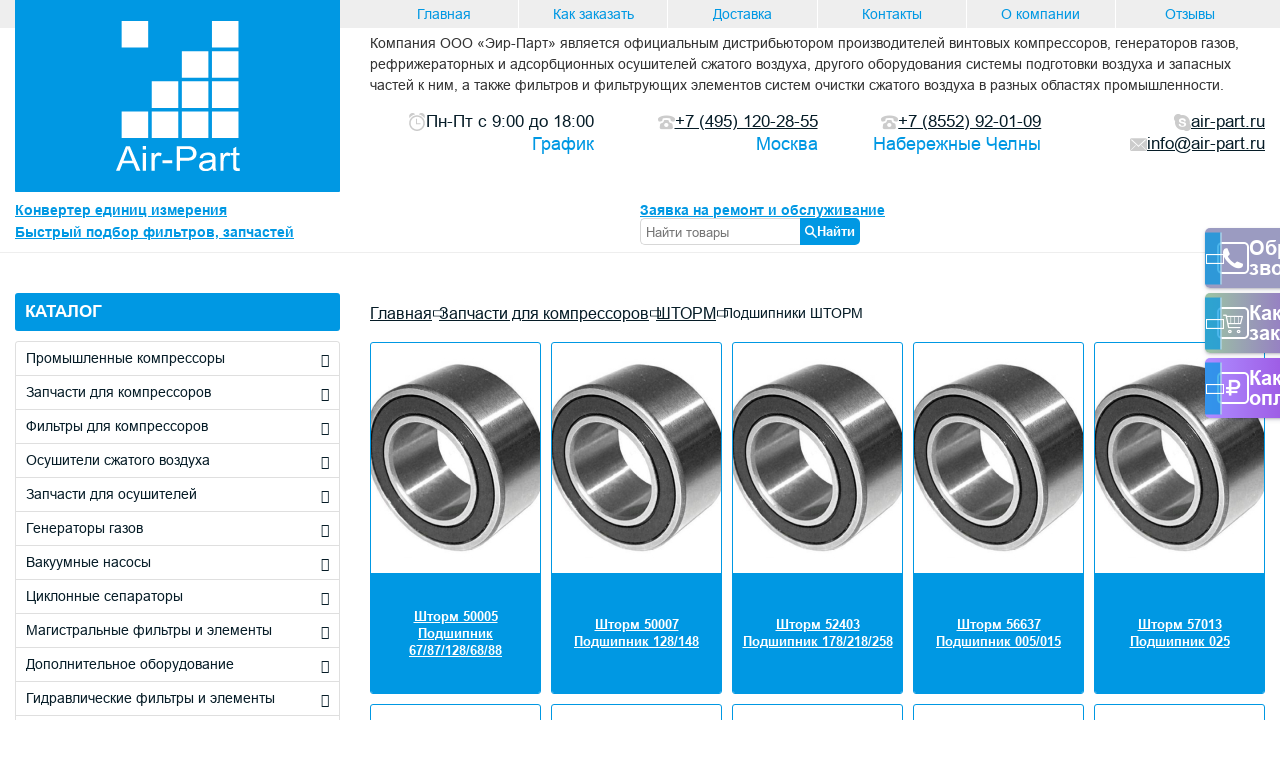

--- FILE ---
content_type: text/html; charset=utf-8
request_url: https://air-part.ru/category/podshipniki-shtorm/
body_size: 9908
content:
<!DOCTYPE html>
<html lang="en">

<head>
	<title>Подшипники ШТОРМ</title>
	<meta charset="UTF-8">
	<link rel="stylesheet" href="/wa-data/public/shop/themes/airpart/css/style.min.css?_v=1.0.0.121">
	<link href="https://cdn.jsdelivr.net/gh/Alaev-Co/snowflakes/dist/snow.min.css" rel="stylesheet">
	<meta name="format-detection" content="telephone=no">
	<link rel="shortcut icon" href="/wa-data/public/shop/themes/airpart/img/icons/favicon.ico">
	<!-- <meta name="robots" content="noindex, nofollow"> -->
	<meta name="viewport" content="width=device-width, initial-scale=1">
    <meta name="Keywords" content="Подшипники ШТОРМ, Эир Парт" />
    <meta name="Description" content="" />
    <meta name="yandex-verification" content="ff9de38fadcb8be2" />
    <meta http-equiv="no-cache">
    <script type="text/javascript" src="/wa-content/js/jquery/jquery-1.11.1.min.js" ></script>
    <script type="text/javascript" src="/wa-content/js/jquery/jquery-migrate-1.2.1.min.js"></script>
	<meta name="mailru-domain" content="o4CeRYDtpTBbBogH" />
    </head>
<!-- //======================================================================================================================================================== -->

<body>
    <!-- Снежинки
    <script src="https://cdn.jsdelivr.net/gh/Alaev-Co/snowflakes/dist/Snow.min.js"></script>
    <script>
        new Snow ();
    </script>
    -->
	<div class="wrapper">
		<!-- //======================================================================================================================================================== -->
		<header class="header">
			<div class="header__main main-header">
				<div class="main-header__container">
					<a href="/" class="main-header__logo"><img src="/wa-data/public/shop/themes/airpart/img/icons/logo_test2.svg" alt="Logo"></a>
					<div class="main-header__content">
						<ul class="main-header__list">
							<li class="main-header__item"><a href="/" class="main-header__link">Главная</a></li>
							<li class="main-header__item"><a href="/kak-zakazat/" class="main-header__link">Как заказать</a></li>
							<li class="main-header__item"><a href="/dostavka/" class="main-header__link">Доставка</a></li>
							<li class="main-header__item"><a href="/kontakty/" class="main-header__link">Контакты</a></li>
							<li class="main-header__item"><a href="/o_kompaniy/" class="main-header__link">О компании</a></li>
							<li class="main-header__item"><a href="/reviews/" class="main-header__link">Отзывы</a></li>
						</ul>
						<div class="main-header__text heading__text">
							<p>Компания ООО «Эир-Парт» является официальным дистрибьютором производителей винтовых компрессоров, генераторов газов, рефрижераторных и адсорбционных осушителей сжатого воздуха, другого оборудования системы подготовки воздуха и запасных частей к ним, а также фильтров и фильтрующих элементов систем очистки сжатого воздуха в разных областях промышленности.</p>
						</div>
						<div class="main-header__items">
							<div class="main-header__item item-main-header">
								<div class="item-main-header__time"><img src="/wa-data/public/shop/themes/airpart/img/icons/time.svg" alt="Icon">Пн-Пт с 9:00 до 18:00</div>
								<h5 class="item-main-header__title">График</h5>
							</div>
							<div class="main-header__item item-main-header">
								<a href="tel:84951202855" class="item-main-header__link _icon-phone-old"><span>+7 (495) 120-28-55</span></a>
								<h5 class="item-main-header__title">Москва</h5>
							</div>
							<div class="main-header__item item-main-header">
								<a href="tel:78552920109" class="item-main-header__link _icon-phone-old"><span>+7 (8552) 92-01-09</span></a>
								<h5 class="item-main-header__title">Набережные Челны</h5>
							</div>
							<div class="main-header__item item-main-header">
								<a href="" class="item-main-header__link _icon-skype"><span>air-part.ru</span></a>
								<a href="mailto:info@air-part.ru" class="item-main-header__link _icon-message"><span>info@air-part.ru</span></a>
							</div>
						</div>
					</div>
				</div>
			</div>
			<div class="header__info info-header">
				<div class="info-header__container">
					<a href="/konverter-edinic-izmerenija/" class="info-header__link">Конвертер единиц измерения</a>
					
					<div id="repair_service" class="modal">
                      <div class="modal-dialog">
                        <div class="modal-content">
                          <div class="modal-header">
                            <h3 class="modal-title">Заявка на ремонт и обслуживание</h3>
                            <a href="#close" title="Close" class="close">×</a>
                          </div>
                          <div class="modal-body clear-user-agent-styles">    
                            <script src="/wa-apps/wforms/js/jquery.validate.min.js"></script>


<form class="wforms-form" id="wforms-form-5" method="post" enctype="multipart/form-data">
    <input type="hidden" name="wform_id" value="5">
                                                        <table class="form-fields" cellspacing="0" cellpadding="0" border="0">
	<tr>
	<td width="230px" valign="top">
		<table class="form-fields" cellspacing="0" cellpadding="0" border="0">
                                    <tr class="form-field">
                    <td class="field-name">
                                                    <span class="required"></span>
                                    
                    </td>
                    <td class="field-value">
                        <input class="required-field" placeholder="Что требуется: ремонт, сервис, диагностика" autocomplete="off" type="text" name="field_10" value="">
                        <p></p>
                    </td>
                </tr>
                                                <tr class="form-field">
                    <td class="field-name">
                                                    <span class="required"></span>
                                    
                    </td>
                    <td class="field-value">
                        <input class="required-field" placeholder="Ваша электронная почта" autocomplete="off" type="text" name="field_9" value="">
                        <p></p>
                    </td>
                </tr>
                                                <tr class="form-field">
                    <td class="field-name">
                                                    <span class="required"></span>
                                    
                    </td>
                    <td class="field-value">
                        <input class="required-field" placeholder="Ваш ИНН" autocomplete="off" type="text" name="field_24" value="">
                        <p></p>
                    </td>
                </tr>
                                                <tr class="form-field">
                    <td class="field-name">
                                                    <span class="required"></span>
                                    
                    </td>
                    <td class="field-value">
                        <input class="required-field" placeholder="Ваш номер телефона" autocomplete="off" type="text" name="field_25" value="">
                        <p></p>
                    </td>
                </tr>
                                        <tr class="form-field">
                <td class="field-name">
                    Код с картинки
                    <span class="required">*</span>
                </td>
                <td class="field-value">
                                            <div class="wa-captcha">
    <p>
        <img class="wa-captcha-img" src="/wforms/captcha.php?rid=1768915001696f8039818f1" alt="CAPTCHA" title="Обновить капчу (CAPTCHA)">
        <strong>&rarr;</strong>
        <input type="text" name="captcha" class="wa-captcha-input" autocomplete="off">
    </p>
    <p>
        <a href="#" class="wa-captcha-refresh">Обновить капчу (CAPTCHA)</a>
    </p>
    <script type="text/javascript">
        $(function () {
            $('div.wa-captcha .wa-captcha-img').on('load', function () {
                $(window).trigger('wa_captcha_loaded');
            });

            $('div.wa-captcha .wa-captcha-refresh, div.wa-captcha .wa-captcha-img').click(function () {
                var $wrapper = $(this).parents('div.wa-captcha'),
                    $input = $wrapper.find('.wa-captcha-input'),
                    $img = $wrapper.find('.wa-captcha-img'),
                    src = $img.attr('src');

                if ($img.length) {
                    $img.attr('src', src.replace(/\?.*$/, '?rid=' + Math.random()));
                    $img.one('load', function () {
                        $(window).trigger('wa_captcha_loaded');
                        $input.val('').focus();
                    });
                }

                return false;
            });
        });
    </script>
</div>
                                    </td>
            </tr>
        		</table>
	</td>
	<td valign="top"><input class="form-button" type="submit" value="Отправить"></td>
	</tr>
    </table>
    
    <div class="response"></div>
</form>

<script type="text/javascript">

    (function ($) {


        function wforms_ajax_submit(form) {
                form = $(form);
            var formData = new FormData(form[0]);
            form.find('.response').html('<i class="icon16 loading"></i>');
            $.ajax({
                type: 'POST',
                processData: false,
                contentType: false,
                url: '/wforms/',
                dataType: 'json',
                data: formData,
                success: function (data, textStatus, jqXHR) {
                    if (data.status == 'ok') {
                        form.find('.response').html(data.data).removeClass('wform-error').addClass('wform-success');
                    } else if (data.status == 'fail') {
                        form.find('.response').html(data.errors.join(' ')).removeClass('wform-success').addClass('wform-error');
                    }
                }
            });
            }


            $("#wforms-form-5").validate({
            rules: {
                terms: {
                    required: true
                }
            },
            messages: {
                terms: "Это поле обязательное для заполнения"
            },
            submitHandler: function (form) {
                wforms_ajax_submit(form);
            }
        });

        $('#wforms-form-5 .required-field').each(function () {
            $(this).rules('add', {
                required: true,
                messages: {
                    required: "Это поле обязательное для заполнения"
                }
            });
        });
    




    })(jQuery);
</script>

<style>
    .wform-error{
        color: red;
        font-weight: bold;
    }
    .wform-success{
        color: green;
        font-weight: bold;
    }
</style>

                          </div>
                        </div>
                      </div>
                    </div>
					<a href="#repair_service" class="info-header__link">Заявка на ремонт и обслуживание</a>
					
					<!--<a href="/category/servis/" class="info-header__hour">Выезд и ремонт 24/7</a>-->
				
					<div id="search_filter" class="modal">
                      <div class="modal-dialog">
                        <div class="modal-content">
                          <div class="modal-header">
                            <h3 class="modal-title">Быстрый подбор фильтров, запчастей</h3>
                            <a href="#close" title="Close" class="close">×</a>
                          </div>
                          <div class="modal-body clear-user-agent-styles">    
                            <script src="/wa-apps/wforms/js/jquery.validate.min.js"></script>


<form class="wforms-form" id="wforms-form-4" method="post" enctype="multipart/form-data">
    <input type="hidden" name="wform_id" value="4">
                                                        <table class="form-fields" cellspacing="0" cellpadding="0" border="0">
	<tr>
	<td width="230px" valign="top">
		<table class="form-fields" cellspacing="0" cellpadding="0" border="0">
                                    <tr class="form-field">
                    <td class="field-name">
                                                    <span class="required"></span>
                                    
                    </td>
                    <td class="field-value">
                        <input class="required-field" placeholder="Что требуется: название, артикул" autocomplete="off" type="text" name="field_5" value="">
                        <p></p>
                    </td>
                </tr>
                                                <tr class="form-field">
                    <td class="field-name">
                                                    <span class="required"></span>
                                    
                    </td>
                    <td class="field-value">
                        <input class="required-field" placeholder="Ваша электронная почта" autocomplete="off" type="text" name="field_6" value="">
                        <p></p>
                    </td>
                </tr>
                                                <tr class="form-field">
                    <td class="field-name">
                                                    <span class="required"></span>
                                    
                    </td>
                    <td class="field-value">
                        <input class="required-field" placeholder="Ваш ИНН" autocomplete="off" type="text" name="field_26" value="">
                        <p></p>
                    </td>
                </tr>
                                                <tr class="form-field">
                    <td class="field-name">
                                                    <span class="required"></span>
                                    
                    </td>
                    <td class="field-value">
                        <input class="required-field" placeholder="Ваш номер телефона" autocomplete="off" type="text" name="field_27" value="">
                        <p></p>
                    </td>
                </tr>
                                        <tr class="form-field">
                <td class="field-name">
                    Код с картинки
                    <span class="required">*</span>
                </td>
                <td class="field-value">
                                            <div class="wa-captcha">
    <p>
        <img class="wa-captcha-img" src="/wforms/captcha.php?rid=1768915001696f80398239f" alt="CAPTCHA" title="Обновить капчу (CAPTCHA)">
        <strong>&rarr;</strong>
        <input type="text" name="captcha" class="wa-captcha-input" autocomplete="off">
    </p>
    <p>
        <a href="#" class="wa-captcha-refresh">Обновить капчу (CAPTCHA)</a>
    </p>
    <script type="text/javascript">
        $(function () {
            $('div.wa-captcha .wa-captcha-img').on('load', function () {
                $(window).trigger('wa_captcha_loaded');
            });

            $('div.wa-captcha .wa-captcha-refresh, div.wa-captcha .wa-captcha-img').click(function () {
                var $wrapper = $(this).parents('div.wa-captcha'),
                    $input = $wrapper.find('.wa-captcha-input'),
                    $img = $wrapper.find('.wa-captcha-img'),
                    src = $img.attr('src');

                if ($img.length) {
                    $img.attr('src', src.replace(/\?.*$/, '?rid=' + Math.random()));
                    $img.one('load', function () {
                        $(window).trigger('wa_captcha_loaded');
                        $input.val('').focus();
                    });
                }

                return false;
            });
        });
    </script>
</div>
                                    </td>
            </tr>
        		</table>
	</td>
	<td valign="top"><input class="form-button" type="submit" value="Отправить"></td>
	</tr>
    </table>
    
    <div class="response"></div>
</form>

<script type="text/javascript">

    (function ($) {


        function wforms_ajax_submit(form) {
                form = $(form);
            var formData = new FormData(form[0]);
            form.find('.response').html('<i class="icon16 loading"></i>');
            $.ajax({
                type: 'POST',
                processData: false,
                contentType: false,
                url: '/wforms/',
                dataType: 'json',
                data: formData,
                success: function (data, textStatus, jqXHR) {
                    if (data.status == 'ok') {
                        form.find('.response').html(data.data).removeClass('wform-error').addClass('wform-success');
                    } else if (data.status == 'fail') {
                        form.find('.response').html(data.errors.join(' ')).removeClass('wform-success').addClass('wform-error');
                    }
                }
            });
            }


            $("#wforms-form-4").validate({
            rules: {
                terms: {
                    required: true
                }
            },
            messages: {
                terms: "Это поле обязательное для заполнения"
            },
            submitHandler: function (form) {
                wforms_ajax_submit(form);
            }
        });

        $('#wforms-form-4 .required-field').each(function () {
            $(this).rules('add', {
                required: true,
                messages: {
                    required: "Это поле обязательное для заполнения"
                }
            });
        });
    




    })(jQuery);
</script>

<style>
    .wform-error{
        color: red;
        font-weight: bold;
    }
    .wform-success{
        color: green;
        font-weight: bold;
    }
</style>

                          </div>
                        </div>
                      </div>
                    </div>
					<a href="#search_filter" class="info-header__link">Быстрый подбор фильтров, запчастей</a>
					
            		<form method="get" action="/search/" class="search">
					    <label for="#" class="info-header__label">
                            <input id="search" class="searchstring" type="search" name="query"  placeholder="Найти товары">
						    <button type="submit" class="info-header__button _icon-search">Найти</button>
					    </label>
                    </form>
				</div>
			</div>
		</header>
		<!-- //======================================================================================================================================================== -->
		<main class="page">
			<!-- $=-=-=-=-=-=-=-=-=-=-=-=-=-=-=-=-=-=-=-=-=-=-=-=-=-=-=-=-=-=-=-=-=-> -->
			<!-- Fixed -->
			<nav class="fixed">
				<li class="fixed__item fixed__item--01 _icon-arrow-min">
			    <div id="call" class="modal">
                      <div class="modal-dialog">
                        <div class="modal-content">
                          <div class="modal-header">
                            <h3 class="modal-title">Заказать обратный звонок</h3>
                            <a href="#close" title="Close" class="close">×</a>
                          </div>
                          <div class="modal-body clear-user-agent-styles">    
                            <script src="/wa-apps/wforms/js/jquery.validate.min.js"></script>


<form class="wforms-form" id="wforms-form-8" method="post" enctype="multipart/form-data">
    <input type="hidden" name="wform_id" value="8">
                    <table class="form-fields" cellspacing="0" cellpadding="0" border="0">
	<tr>
	<td width="230px" valign="top">
		<table class="form-fields" cellspacing="0" cellpadding="0" border="0">
                                    <tr class="form-field">
                    <td class="field-name">
                                                    <span class="required"></span>
                                    
                    </td>
                    <td class="field-value">
                        <input class="required-field" placeholder="Ваш телефон" autocomplete="off" type="text" name="field_22" value="">
                        <p></p>
                    </td>
                </tr>
                                        <tr class="form-field">
                <td class="field-name">
                    Код с картинки
                    <span class="required">*</span>
                </td>
                <td class="field-value">
                                            <div class="wa-captcha">
    <p>
        <img class="wa-captcha-img" src="/wforms/captcha.php?rid=1768915001696f803982700" alt="CAPTCHA" title="Обновить капчу (CAPTCHA)">
        <strong>&rarr;</strong>
        <input type="text" name="captcha" class="wa-captcha-input" autocomplete="off">
    </p>
    <p>
        <a href="#" class="wa-captcha-refresh">Обновить капчу (CAPTCHA)</a>
    </p>
    <script type="text/javascript">
        $(function () {
            $('div.wa-captcha .wa-captcha-img').on('load', function () {
                $(window).trigger('wa_captcha_loaded');
            });

            $('div.wa-captcha .wa-captcha-refresh, div.wa-captcha .wa-captcha-img').click(function () {
                var $wrapper = $(this).parents('div.wa-captcha'),
                    $input = $wrapper.find('.wa-captcha-input'),
                    $img = $wrapper.find('.wa-captcha-img'),
                    src = $img.attr('src');

                if ($img.length) {
                    $img.attr('src', src.replace(/\?.*$/, '?rid=' + Math.random()));
                    $img.one('load', function () {
                        $(window).trigger('wa_captcha_loaded');
                        $input.val('').focus();
                    });
                }

                return false;
            });
        });
    </script>
</div>
                                    </td>
            </tr>
        		</table>
	</td>
	<td valign="top"><input class="form-button" type="submit" value="Отправить"></td>
	</tr>
    </table>
    
    <div class="response"></div>
</form>

<script type="text/javascript">

    (function ($) {


        function wforms_ajax_submit(form) {
                form = $(form);
            var formData = new FormData(form[0]);
            form.find('.response').html('<i class="icon16 loading"></i>');
            $.ajax({
                type: 'POST',
                processData: false,
                contentType: false,
                url: '/wforms/',
                dataType: 'json',
                data: formData,
                success: function (data, textStatus, jqXHR) {
                    if (data.status == 'ok') {
                        form.find('.response').html(data.data).removeClass('wform-error').addClass('wform-success');
                    } else if (data.status == 'fail') {
                        form.find('.response').html(data.errors.join(' ')).removeClass('wform-success').addClass('wform-error');
                    }
                }
            });
            }


            $("#wforms-form-8").validate({
            rules: {
                terms: {
                    required: true
                }
            },
            messages: {
                terms: "Это поле обязательное для заполнения"
            },
            submitHandler: function (form) {
                wforms_ajax_submit(form);
            }
        });

        $('#wforms-form-8 .required-field').each(function () {
            $(this).rules('add', {
                required: true,
                messages: {
                    required: "Это поле обязательное для заполнения"
                }
            });
        });
    




    })(jQuery);
</script>

<style>
    .wform-error{
        color: red;
        font-weight: bold;
    }
    .wform-success{
        color: green;
        font-weight: bold;
    }
</style>

                          </div>
                        </div>
                      </div>
                    </div>
                <a href="#call" class="fixed__link _icon-phone">Обратный <br> звонок</a></li>
				<li class="fixed__item fixed__item--02 _icon-arrow-min"><a href="/kak-zakazat/" class="fixed__link _icon-cart-order">Как сделать <br> заказ</a></li>
				<li class="fixed__item fixed__item--03 _icon-arrow-min"><a href="/dostavka/" class="fixed__link _icon-ruble">Как <br> оплатить</a></li>
			</nav>
			<!-- $=-=-=-=-=-=-=-=-=-=-=-=-=-=-=-=-=-=-=-=-=-=-=-=-=-=-=-=-=-=-=-=-=-> -->
									<!-- Catalog -->
			<section class="catalog">
				<div class="catalog__container">
					<div data-spollers="767.98" class="catalog__spollers spollers-catalog">
					    
					     						
						<div class="spollers-catalog__item">
							<button type="button" data-spoller class="spollers-catalog__title _icon-arrow-min">КАТАЛОГ</button>
							<div class="spollers-catalog__body body-spollers-catalog">
								<div data-spollers class="body-spollers-catalog__spollers spollers-body-spoller">
							        									<div class="spollers-body-spoller__item">
									    <button type="button" data-spoller class="spollers-body-spoller__title _icon-arrow-min">
									        <a href="/category/promyshlennye-kompressory/">Промышленные компрессоры</a>
									    </button>
									</div>
                                    									<div class="spollers-body-spoller__item">
									    <button type="button" data-spoller class="spollers-body-spoller__title _icon-arrow-min">
									        <a href="/category/zapchasti-dlya-kompressorov/">Запчасти для компрессоров</a>
									    </button>
									</div>
                                    									<div class="spollers-body-spoller__item">
									    <button type="button" data-spoller class="spollers-body-spoller__title _icon-arrow-min">
									        <a href="/category/dlja-kompressorov/">Фильтры для компрессоров</a>
									    </button>
									</div>
                                    									<div class="spollers-body-spoller__item">
									    <button type="button" data-spoller class="spollers-body-spoller__title _icon-arrow-min">
									        <a href="/category/dlja-osushitelej/">Осушители сжатого воздуха</a>
									    </button>
									</div>
                                    									<div class="spollers-body-spoller__item">
									    <button type="button" data-spoller class="spollers-body-spoller__title _icon-arrow-min">
									        <a href="/category/zapchasti-dlya-osushiteley/">Запчасти для осушителей</a>
									    </button>
									</div>
                                    									<div class="spollers-body-spoller__item">
									    <button type="button" data-spoller class="spollers-body-spoller__title _icon-arrow-min">
									        <a href="/category/generatori-gazov/">Генераторы газов</a>
									    </button>
									</div>
                                    									<div class="spollers-body-spoller__item">
									    <button type="button" data-spoller class="spollers-body-spoller__title _icon-arrow-min">
									        <a href="/category/vakuumnye-nasosy/">Вакуумные насосы</a>
									    </button>
									</div>
                                    									<div class="spollers-body-spoller__item">
									    <button type="button" data-spoller class="spollers-body-spoller__title _icon-arrow-min">
									        <a href="/category/ciklonnye-separatory/">Циклонные сепараторы</a>
									    </button>
									</div>
                                    									<div class="spollers-body-spoller__item">
									    <button type="button" data-spoller class="spollers-body-spoller__title _icon-arrow-min">
									        <a href="/category/dlja-magistralnyh-filtrov/">Магистральные фильтры и элементы</a>
									    </button>
									</div>
                                    									<div class="spollers-body-spoller__item">
									    <button type="button" data-spoller class="spollers-body-spoller__title _icon-arrow-min">
									        <a href="/category/vspomogatelnoe-oborudovanie/">Дополнительное оборудование</a>
									    </button>
									</div>
                                    									<div class="spollers-body-spoller__item">
									    <button type="button" data-spoller class="spollers-body-spoller__title _icon-arrow-min">
									        <a href="/category/gidravlika/">Гидравлические фильтры и элементы</a>
									    </button>
									</div>
                                    									<div class="spollers-body-spoller__item">
									    <button type="button" data-spoller class="spollers-body-spoller__title _icon-arrow-min">
									        <a href="/category/maslo/">Компрессорное масло</a>
									    </button>
									</div>
                                    									<div class="spollers-body-spoller__item">
									    <button type="button" data-spoller class="spollers-body-spoller__title _icon-arrow-min">
									        <a href="/category/kondensatootvodchiki/">Конденсатоотводчики</a>
									    </button>
									</div>
                                    									<div class="spollers-body-spoller__item">
									    <button type="button" data-spoller class="spollers-body-spoller__title _icon-arrow-min">
									        <a href="/category/podobrat-filtr/">Подобрать фильтр по габаритам</a>
									    </button>
									</div>
                                    									<div class="spollers-body-spoller__item">
									    <button type="button" data-spoller class="spollers-body-spoller__title _icon-arrow-min">
									        <a href="/category/adsorbent/">Адсорбент для осушителей</a>
									    </button>
									</div>
                                    									<div class="spollers-body-spoller__item">
									    <button type="button" data-spoller class="spollers-body-spoller__title _icon-arrow-min">
									        <a href="/category/filtracija-parker/">Фильтрация Parker</a>
									    </button>
									</div>
                                    									<div class="spollers-body-spoller__item">
									    <button type="button" data-spoller class="spollers-body-spoller__title _icon-arrow-min">
									        <a href="/category/separatory-vody-i-masla/">Разделение конденсата</a>
									    </button>
									</div>
                                    									<div class="spollers-body-spoller__item">
									    <button type="button" data-spoller class="spollers-body-spoller__title _icon-arrow-min">
									        <a href="/category/turbokompressory/">Турбокомпрессоры</a>
									    </button>
									</div>
                                    									<div class="spollers-body-spoller__item">
									    <button type="button" data-spoller class="spollers-body-spoller__title _icon-arrow-min">
									        <a href="/category/kip-pnevmatika-klapana-diskovye-zatvory-pnevmoprivody/">КИП, пневматика, клапана, дисковые затворы (пневмоприводы)</a>
									    </button>
									</div>
                                    									<div class="spollers-body-spoller__item">
									    <button type="button" data-spoller class="spollers-body-spoller__title _icon-arrow-min">
									        <a href="/category/dizelnye-generatory/">Дизельные генераторы</a>
									    </button>
									</div>
                                    									<div class="spollers-body-spoller__item">
									    <button type="button" data-spoller class="spollers-body-spoller__title _icon-arrow-min">
									        <a href="/category/dookhladiteli-okhladiteli-szhatogo-vozdukha/">Доохладители/охладители сжатого воздуха</a>
									    </button>
									</div>
                                    									<div class="spollers-body-spoller__item">
									    <button type="button" data-spoller class="spollers-body-spoller__title _icon-arrow-min">
									        <a href="/category/ugolnye-kolonny/">Угольные колонны</a>
									    </button>
									</div>
                                    									<div class="spollers-body-spoller__item">
									    <button type="button" data-spoller class="spollers-body-spoller__title _icon-arrow-min">
									        <a href="/category/spectehnika/">Спецтехника</a>
									    </button>
									</div>
                                    									<div class="spollers-body-spoller__item">
									    <button type="button" data-spoller class="spollers-body-spoller__title _icon-arrow-min">
									        <a href="/category/promyshlennaya-ventilyatsiya/">Промышленная вентиляция</a>
									    </button>
									</div>
                                    									<div class="spollers-body-spoller__item">
									    <button type="button" data-spoller class="spollers-body-spoller__title _icon-arrow-min">
									        <a href="/category/nasosnoe-oborudovanie/">Насосное оборудование</a>
									    </button>
									</div>
                                    									<div class="spollers-body-spoller__item">
									    <button type="button" data-spoller class="spollers-body-spoller__title _icon-arrow-min">
									        <a href="/category/meditsinskoe-oborudovanie-drager/">Медицинское оборудование Drager</a>
									    </button>
									</div>
                                    									<div class="spollers-body-spoller__item">
									    <button type="button" data-spoller class="spollers-body-spoller__title _icon-arrow-min">
									        <a href="/category/poleznaya-informatsiya/">Полезная информация</a>
									    </button>
									</div>
                                    									<div class="spollers-body-spoller__item">
									    <button type="button" data-spoller class="spollers-body-spoller__title _icon-arrow-min">
									        <a href="/category/servis/">Ремонт и обслуживание компрессорного оборудования</a>
									    </button>
									</div>
                                    								</div>
							</div>
						</div>
					</div>
					<div class="catalog__body body-catalog">
						<nav class="body-catalog__breadcrums breadcrums">
							<li class="breadcrums__item"><a href="/" class="breadcrums__link">Главная</a></li>
                                                                                                <span class="_icon-arrow-min"></span> <li class="breadcrums__item"><a href="/category/zapchasti-dlya-kompressorov/" class="breadcrums__link">Запчасти для компрессоров</a></li>
                                                                    <span class="_icon-arrow-min"></span> <li class="breadcrums__item"><a href="/category/zapchasti-dlya-kompressorov-shtorm/" class="breadcrums__link">ШТОРМ</a></li>
                                                                                         <span class="_icon-arrow-min"></span> Подшипники ШТОРМ
						</nav>
						<nav class="order__body order-body">
							<div class="order-body__heading heading">
								<!-- plugin hook: 'frontend_header' -->
                                
                                      
                                					<!--Вывод подкатегорий-->

<!--Вывод товаров-->
    <div class="body-catalog__items">
    	<a href="/product/podshipnik-67871286888-sthorm-50005/" class="body-catalog__item item-body-catalog">
		<div class="item-body-catalog__image">  
            <img itemprop="image" alt="Шторм 50005 Подшипник 67/87/128/68/88" title="Шторм 50005 Подшипник 67/87/128/68/88" src="/wa-data/public/shop/products/53/68/516853/images/486079/486079.200.jpg">
		</div>
		<div class="item-body-catalog__title">Шторм 50005 Подшипник 67/87/128/68/88</div>
	</a>
    	<a href="/product/podshipnik-128148-sthorm-50007/" class="body-catalog__item item-body-catalog">
		<div class="item-body-catalog__image">  
            <img itemprop="image" alt="Шторм 50007 Подшипник 128/148" title="Шторм 50007 Подшипник 128/148" src="/wa-data/public/shop/products/54/68/516854/images/486080/486080.200.jpg">
		</div>
		<div class="item-body-catalog__title">Шторм 50007 Подшипник 128/148</div>
	</a>
    	<a href="/product/podshipnik-178218258-sthorm-52403/" class="body-catalog__item item-body-catalog">
		<div class="item-body-catalog__image">  
            <img itemprop="image" alt="Шторм 52403 Подшипник 178/218/258" title="Шторм 52403 Подшипник 178/218/258" src="/wa-data/public/shop/products/55/68/516855/images/486081/486081.200.jpg">
		</div>
		<div class="item-body-catalog__title">Шторм 52403 Подшипник 178/218/258</div>
	</a>
    	<a href="/product/podshipnik-005015-sthorm-56637/" class="body-catalog__item item-body-catalog">
		<div class="item-body-catalog__image">  
            <img itemprop="image" alt="Шторм 56637 Подшипник 005/015" title="Шторм 56637 Подшипник 005/015" src="/wa-data/public/shop/products/56/68/516856/images/486082/486082.200.jpg">
		</div>
		<div class="item-body-catalog__title">Шторм 56637 Подшипник 005/015</div>
	</a>
    	<a href="/product/podshipnik-025-sthorm-57013/" class="body-catalog__item item-body-catalog">
		<div class="item-body-catalog__image">  
            <img itemprop="image" alt="Шторм 57013 Подшипник 025" title="Шторм 57013 Подшипник 025" src="/wa-data/public/shop/products/57/68/516857/images/486083/486083.200.jpg">
		</div>
		<div class="item-body-catalog__title">Шторм 57013 Подшипник 025</div>
	</a>
    	<a href="/product/podshipnik-037047033043-sthorm-782/" class="body-catalog__item item-body-catalog">
		<div class="item-body-catalog__image">  
            <img itemprop="image" alt="Шторм 782 Подшипник 037/047/033/043" title="Шторм 782 Подшипник 037/047/033/043" src="/wa-data/public/shop/products/52/68/516852/images/486078/486078.200.jpg">
		</div>
		<div class="item-body-catalog__title">Шторм 782 Подшипник 037/047/033/043</div>
	</a>
    	<a href="/product/podshipnik-sthorm-96008765/" class="body-catalog__item item-body-catalog">
		<div class="item-body-catalog__image">  
            <img itemprop="image" alt="Шторм 96008/765 Подшипник" title="Шторм 96008/765 Подшипник" src="/wa-data/public/shop/products/98/67/516798/images/486024/486024.200.jpg">
		</div>
		<div class="item-body-catalog__title">Шторм 96008/765 Подшипник</div>
	</a>
    	<a href="/product/podshipnik-sthorm-96044218/" class="body-catalog__item item-body-catalog">
		<div class="item-body-catalog__image">  
            <img itemprop="image" alt="Шторм 96044/218 Подшипник" title="Шторм 96044/218 Подшипник" src="/wa-data/public/shop/products/99/67/516799/images/486025/486025.200.jpg">
		</div>
		<div class="item-body-catalog__title">Шторм 96044/218 Подшипник</div>
	</a>
    	<a href="/product/podshipnik-sthorm-96044224/" class="body-catalog__item item-body-catalog">
		<div class="item-body-catalog__image">  
            <img itemprop="image" alt="Шторм 96044/224 Подшипник" title="Шторм 96044/224 Подшипник" src="/wa-data/public/shop/products/00/68/516800/images/486026/486026.200.jpg">
		</div>
		<div class="item-body-catalog__title">Шторм 96044/224 Подшипник</div>
	</a>
    	<a href="/product/podshipnik-sthorm-96044503/" class="body-catalog__item item-body-catalog">
		<div class="item-body-catalog__image">  
            <img itemprop="image" alt="Шторм 96044/503 Подшипник" title="Шторм 96044/503 Подшипник" src="/wa-data/public/shop/products/01/68/516801/images/486027/486027.200.jpg">
		</div>
		<div class="item-body-catalog__title">Шторм 96044/503 Подшипник</div>
	</a>
    	<a href="/product/rolikovyi-podshipnik-sthorm-960461172/" class="body-catalog__item item-body-catalog">
		<div class="item-body-catalog__image">  
            <img itemprop="image" alt="Шторм 96046/1172 Роликовый подшипник" title="Шторм 96046/1172 Роликовый подшипник" src="/wa-data/public/shop/products/02/68/516802/images/486028/486028.200.jpg">
		</div>
		<div class="item-body-catalog__title">Шторм 96046/1172 Роликовый подшипник</div>
	</a>
    	<a href="/product/rolikovyi-podshipnik-skf-307ec-329enu-307-ecp-sthorm-96046172/" class="body-catalog__item item-body-catalog">
		<div class="item-body-catalog__image">  
            <img itemprop="image" alt="Шторм 96046/172 Роликовый подшипник Skf 307Ec, 329Enu 307 Ecp" title="Шторм 96046/172 Роликовый подшипник Skf 307Ec, 329Enu 307 Ecp" src="/wa-data/public/shop/products/03/68/516803/images/486029/486029.200.jpg">
		</div>
		<div class="item-body-catalog__title">Шторм 96046/172 Роликовый подшипник Skf 307Ec, 329Enu 307 Ecp</div>
	</a>
    	<a href="/product/podshipnik-sthorm-96046173/" class="body-catalog__item item-body-catalog">
		<div class="item-body-catalog__image">  
            <img itemprop="image" alt="Шторм 96046/173 Подшипник" title="Шторм 96046/173 Подшипник" src="/wa-data/public/shop/products/04/68/516804/images/486030/486030.200.jpg">
		</div>
		<div class="item-body-catalog__title">Шторм 96046/173 Подшипник</div>
	</a>
    	<a href="/product/podshipnik-sthorm-96046175/" class="body-catalog__item item-body-catalog">
		<div class="item-body-catalog__image">  
            <img itemprop="image" alt="Шторм 96046/175 Подшипник" title="Шторм 96046/175 Подшипник" src="/wa-data/public/shop/products/05/68/516805/images/486031/486031.200.jpg">
		</div>
		<div class="item-body-catalog__title">Шторм 96046/175 Подшипник</div>
	</a>
    	<a href="/product/podshipnik-sthorm-96046181/" class="body-catalog__item item-body-catalog">
		<div class="item-body-catalog__image">  
            <img itemprop="image" alt="Шторм 96046/181 Подшипник" title="Шторм 96046/181 Подшипник" src="/wa-data/public/shop/products/06/68/516806/images/486032/486032.200.jpg">
		</div>
		<div class="item-body-catalog__title">Шторм 96046/181 Подшипник</div>
	</a>
    	<a href="/product/podshipnik-sthorm-96046183/" class="body-catalog__item item-body-catalog">
		<div class="item-body-catalog__image">  
            <img itemprop="image" alt="Шторм 96046/183 Подшипник" title="Шторм 96046/183 Подшипник" src="/wa-data/public/shop/products/07/68/516807/images/486033/486033.200.jpg">
		</div>
		<div class="item-body-catalog__title">Шторм 96046/183 Подшипник</div>
	</a>
    	<a href="/product/podshipnik-sthorm-9604665/" class="body-catalog__item item-body-catalog">
		<div class="item-body-catalog__image">  
            <img itemprop="image" alt="Шторм 96046/65 Подшипник" title="Шторм 96046/65 Подшипник" src="/wa-data/public/shop/products/08/68/516808/images/486034/486034.200.jpg">
		</div>
		<div class="item-body-catalog__title">Шторм 96046/65 Подшипник</div>
	</a>
    	<a href="/product/podshipnik-sthorm-9605445/" class="body-catalog__item item-body-catalog">
		<div class="item-body-catalog__image">  
            <img itemprop="image" alt="Шторм 96054/45 Подшипник" title="Шторм 96054/45 Подшипник" src="/wa-data/public/shop/products/09/68/516809/images/486035/486035.200.jpg">
		</div>
		<div class="item-body-catalog__title">Шторм 96054/45 Подшипник</div>
	</a>
    	<a href="/product/podshipnik-sthorm-9605617/" class="body-catalog__item item-body-catalog">
		<div class="item-body-catalog__image">  
            <img itemprop="image" alt="Шторм 96056/17 Подшипник" title="Шторм 96056/17 Подшипник" src="/wa-data/public/shop/products/10/68/516810/images/486036/486036.200.jpg">
		</div>
		<div class="item-body-catalog__title">Шторм 96056/17 Подшипник</div>
	</a>
    	<a href="/product/podshipnik-sthorm-9606018/" class="body-catalog__item item-body-catalog">
		<div class="item-body-catalog__image">  
            <img itemprop="image" alt="Шторм 96060/18 Подшипник" title="Шторм 96060/18 Подшипник" src="/wa-data/public/shop/products/11/68/516811/images/486037/486037.200.jpg">
		</div>
		<div class="item-body-catalog__title">Шторм 96060/18 Подшипник</div>
	</a>
    	<a href="/product/podshipnik-sthorm-9606425/" class="body-catalog__item item-body-catalog">
		<div class="item-body-catalog__image">  
            <img itemprop="image" alt="Шторм 96064/25 Подшипник" title="Шторм 96064/25 Подшипник" src="/wa-data/public/shop/products/12/68/516812/images/486038/486038.200.jpg">
		</div>
		<div class="item-body-catalog__title">Шторм 96064/25 Подшипник</div>
	</a>
    	<a href="/product/podshipnik-sthorm-9606427/" class="body-catalog__item item-body-catalog">
		<div class="item-body-catalog__image">  
            <img itemprop="image" alt="Шторм 96064/27 Подшипник" title="Шторм 96064/27 Подшипник" src="/wa-data/public/shop/products/13/68/516813/images/486039/486039.200.jpg">
		</div>
		<div class="item-body-catalog__title">Шторм 96064/27 Подшипник</div>
	</a>
    	<a href="/product/podshipnik-sthorm-9606429/" class="body-catalog__item item-body-catalog">
		<div class="item-body-catalog__image">  
            <img itemprop="image" alt="Шторм 96064/29 Подшипник" title="Шторм 96064/29 Подшипник" src="/wa-data/public/shop/products/14/68/516814/images/486040/486040.200.jpg">
		</div>
		<div class="item-body-catalog__title">Шторм 96064/29 Подшипник</div>
	</a>
    	<a href="/product/podshipnik-sthorm-9606446/" class="body-catalog__item item-body-catalog">
		<div class="item-body-catalog__image">  
            <img itemprop="image" alt="Шторм 96064/46 Подшипник" title="Шторм 96064/46 Подшипник" src="/wa-data/public/shop/products/15/68/516815/images/486041/486041.200.jpg">
		</div>
		<div class="item-body-catalog__title">Шторм 96064/46 Подшипник</div>
	</a>
    	<a href="/product/podshipnik-sthorm-9807628/" class="body-catalog__item item-body-catalog">
		<div class="item-body-catalog__image">  
            <img itemprop="image" alt="Шторм 98076/28 Подшипник" title="Шторм 98076/28 Подшипник" src="/wa-data/public/shop/products/16/68/516816/images/486042/486042.200.jpg">
		</div>
		<div class="item-body-catalog__title">Шторм 98076/28 Подшипник</div>
	</a>
    	<a href="/product/podshipnik-sthorm-980763/" class="body-catalog__item item-body-catalog">
		<div class="item-body-catalog__image">  
            <img itemprop="image" alt="Шторм 98076/3 Подшипник" title="Шторм 98076/3 Подшипник" src="/wa-data/public/shop/products/17/68/516817/images/486043/486043.200.jpg">
		</div>
		<div class="item-body-catalog__title">Шторм 98076/3 Подшипник</div>
	</a>
    	<a href="/product/podshipnik-sthorm-9807632/" class="body-catalog__item item-body-catalog">
		<div class="item-body-catalog__image">  
            <img itemprop="image" alt="Шторм 98076/32 Подшипник" title="Шторм 98076/32 Подшипник" src="/wa-data/public/shop/products/18/68/516818/images/486044/486044.200.jpg">
		</div>
		<div class="item-body-catalog__title">Шторм 98076/32 Подшипник</div>
	</a>
    	<a href="/product/podshipnik-sthorm-980768/" class="body-catalog__item item-body-catalog">
		<div class="item-body-catalog__image">  
            <img itemprop="image" alt="Шторм 98076/8 Подшипник" title="Шторм 98076/8 Подшипник" src="/wa-data/public/shop/products/19/68/516819/images/486045/486045.200.jpg">
		</div>
		<div class="item-body-catalog__title">Шторм 98076/8 Подшипник</div>
	</a>
    	<a href="/product/vtulka-podshipnika-sthorm-a10820-a1021820/" class="body-catalog__item item-body-catalog">
		<div class="item-body-catalog__image">  
            <img itemprop="image" alt="Шторм A108/20-A10218/20 Втулка подшипника" title="Шторм A108/20-A10218/20 Втулка подшипника" src="/wa-data/public/shop/products/20/68/516820/images/486046/486046.200.jpg">
		</div>
		<div class="item-body-catalog__title">Шторм A108/20-A10218/20 Втулка подшипника</div>
	</a>
    	<a href="/product/belyi-metallicheskii-podshipnik-sthorm-a10823/" class="body-catalog__item item-body-catalog">
		<div class="item-body-catalog__image">  
            <img itemprop="image" alt="Шторм A108/23 Белый металлический подшипник" title="Шторм A108/23 Белый металлический подшипник" src="/wa-data/public/shop/products/21/68/516821/images/486047/486047.200.jpg">
		</div>
		<div class="item-body-catalog__title">Шторм A108/23 Белый металлический подшипник</div>
	</a>
    	<a href="/product/podshipnik-sthorm-a93570300/" class="body-catalog__item item-body-catalog">
		<div class="item-body-catalog__image">  
            <img itemprop="image" alt="Шторм A93570300 Подшипник" title="Шторм A93570300 Подшипник" src="/wa-data/public/shop/products/22/68/516822/images/486048/486048.200.jpg">
		</div>
		<div class="item-body-catalog__title">Шторм A93570300 Подшипник</div>
	</a>
    	<a href="/product/podshipnik-sthorm-a93570310/" class="body-catalog__item item-body-catalog">
		<div class="item-body-catalog__image">  
            <img itemprop="image" alt="Шторм A93570310 Подшипник" title="Шторм A93570310 Подшипник" src="/wa-data/public/shop/products/23/68/516823/images/486049/486049.200.jpg">
		</div>
		<div class="item-body-catalog__title">Шторм A93570310 Подшипник</div>
	</a>
    	<a href="/product/podshipnik-rolikovyi-sthorm-a93572090/" class="body-catalog__item item-body-catalog">
		<div class="item-body-catalog__image">  
            <img itemprop="image" alt="Шторм A93572090 Подшипник, роликовый" title="Шторм A93572090 Подшипник, роликовый" src="/wa-data/public/shop/products/24/68/516824/images/486050/486050.200.jpg">
		</div>
		<div class="item-body-catalog__title">Шторм A93572090 Подшипник, роликовый</div>
	</a>
    	<a href="/product/podshipnik-tcilindricheskii-rolik-sthorm-a93572970/" class="body-catalog__item item-body-catalog">
		<div class="item-body-catalog__image">  
            <img itemprop="image" alt="Шторм A93572970 Подшипник, цилиндрический ролик" title="Шторм A93572970 Подшипник, цилиндрический ролик" src="/wa-data/public/shop/products/25/68/516825/images/486051/486051.200.jpg">
		</div>
		<div class="item-body-catalog__title">Шторм A93572970 Подшипник, цилиндрический ролик</div>
	</a>
    	<a href="/product/podshipnik-tcilindricheskii-rolik-sthorm-a93573810/" class="body-catalog__item item-body-catalog">
		<div class="item-body-catalog__image">  
            <img itemprop="image" alt="Шторм A93573810 Подшипник, цилиндрический ролик" title="Шторм A93573810 Подшипник, цилиндрический ролик" src="/wa-data/public/shop/products/26/68/516826/images/486052/486052.200.jpg">
		</div>
		<div class="item-body-catalog__title">Шторм A93573810 Подшипник, цилиндрический ролик</div>
	</a>
    	<a href="/product/podshipnik-tcilindricheskii-rolik-sthorm-a93573930/" class="body-catalog__item item-body-catalog">
		<div class="item-body-catalog__image">  
            <img itemprop="image" alt="Шторм A93573930 Подшипник, цилиндрический ролик" title="Шторм A93573930 Подшипник, цилиндрический ролик" src="/wa-data/public/shop/products/27/68/516827/images/486053/486053.200.jpg">
		</div>
		<div class="item-body-catalog__title">Шторм A93573930 Подшипник, цилиндрический ролик</div>
	</a>
    	<a href="/product/podshipnik-tcilindricheskii-rolik-sthorm-a93574810/" class="body-catalog__item item-body-catalog">
		<div class="item-body-catalog__image">  
            <img itemprop="image" alt="Шторм A93574810 Подшипник, цилиндрический ролик" title="Шторм A93574810 Подшипник, цилиндрический ролик" src="/wa-data/public/shop/products/28/68/516828/images/486054/486054.200.jpg">
		</div>
		<div class="item-body-catalog__title">Шторм A93574810 Подшипник, цилиндрический ролик</div>
	</a>
    	<a href="/product/podshipnik-tcilindricheskii-rolik-sthorm-a93575030/" class="body-catalog__item item-body-catalog">
		<div class="item-body-catalog__image">  
            <img itemprop="image" alt="Шторм A93575030 Подшипник, цилиндрический ролик" title="Шторм A93575030 Подшипник, цилиндрический ролик" src="/wa-data/public/shop/products/29/68/516829/images/486055/486055.200.jpg">
		</div>
		<div class="item-body-catalog__title">Шторм A93575030 Подшипник, цилиндрический ролик</div>
	</a>
    	<a href="/product/podshipnik-tcilindricheskii-rolik-sthorm-a93575050/" class="body-catalog__item item-body-catalog">
		<div class="item-body-catalog__image">  
            <img itemprop="image" alt="Шторм A93575050 Подшипник, цилиндрический ролик" title="Шторм A93575050 Подшипник, цилиндрический ролик" src="/wa-data/public/shop/products/30/68/516830/images/486056/486056.200.jpg">
		</div>
		<div class="item-body-catalog__title">Шторм A93575050 Подшипник, цилиндрический ролик</div>
	</a>
    	<a href="/product/podshipnik-tcilindricheskii-rolik-sthorm-a93575150/" class="body-catalog__item item-body-catalog">
		<div class="item-body-catalog__image">  
            <img itemprop="image" alt="Шторм A93575150 Подшипник, цилиндрический ролик" title="Шторм A93575150 Подшипник, цилиндрический ролик" src="/wa-data/public/shop/products/31/68/516831/images/486057/486057.200.jpg">
		</div>
		<div class="item-body-catalog__title">Шторм A93575150 Подшипник, цилиндрический ролик</div>
	</a>
    	<a href="/product/podshipnik-tcilindricheskii-rolik-sthorm-a93575380/" class="body-catalog__item item-body-catalog">
		<div class="item-body-catalog__image">  
            <img itemprop="image" alt="Шторм A93575380 Подшипник, цилиндрический ролик" title="Шторм A93575380 Подшипник, цилиндрический ролик" src="/wa-data/public/shop/products/32/68/516832/images/486058/486058.200.jpg">
		</div>
		<div class="item-body-catalog__title">Шторм A93575380 Подшипник, цилиндрический ролик</div>
	</a>
    	<a href="/product/podshipnik-tcilindricheskii-rolik-sthorm-a93575410/" class="body-catalog__item item-body-catalog">
		<div class="item-body-catalog__image">  
            <img itemprop="image" alt="Шторм A93575410 Подшипник, цилиндрический ролик" title="Шторм A93575410 Подшипник, цилиндрический ролик" src="/wa-data/public/shop/products/33/68/516833/images/486059/486059.200.jpg">
		</div>
		<div class="item-body-catalog__title">Шторм A93575410 Подшипник, цилиндрический ролик</div>
	</a>
    	<a href="/product/podshipnik-tcilindricheskii-rolik-sthorm-a93575470/" class="body-catalog__item item-body-catalog">
		<div class="item-body-catalog__image">  
            <img itemprop="image" alt="Шторм A93575470 Подшипник, цилиндрический ролик" title="Шторм A93575470 Подшипник, цилиндрический ролик" src="/wa-data/public/shop/products/34/68/516834/images/486060/486060.200.jpg">
		</div>
		<div class="item-body-catalog__title">Шторм A93575470 Подшипник, цилиндрический ролик</div>
	</a>
    	<a href="/product/podshipnik-tcilindricheskii-rolik-sthorm-a93575480/" class="body-catalog__item item-body-catalog">
		<div class="item-body-catalog__image">  
            <img itemprop="image" alt="Шторм A93575480 Подшипник, цилиндрический ролик" title="Шторм A93575480 Подшипник, цилиндрический ролик" src="/wa-data/public/shop/products/35/68/516835/images/486061/486061.200.jpg">
		</div>
		<div class="item-body-catalog__title">Шторм A93575480 Подшипник, цилиндрический ролик</div>
	</a>
    	<a href="/product/podshipnik-sthorm-c10190109/" class="body-catalog__item item-body-catalog">
		<div class="item-body-catalog__image">  
            <img itemprop="image" alt="Шторм C10190/109 Подшипник" title="Шторм C10190/109 Подшипник" src="/wa-data/public/shop/products/36/68/516836/images/486062/486062.200.jpg">
		</div>
		<div class="item-body-catalog__title">Шторм C10190/109 Подшипник</div>
	</a>
    	<a href="/product/podshipnik-sthorm-c10190588/" class="body-catalog__item item-body-catalog">
		<div class="item-body-catalog__image">  
            <img itemprop="image" alt="Шторм C10190/588 Подшипник" title="Шторм C10190/588 Подшипник" src="/wa-data/public/shop/products/37/68/516837/images/486063/486063.200.jpg">
		</div>
		<div class="item-body-catalog__title">Шторм C10190/588 Подшипник</div>
	</a>
    	<a href="/product/podshipnik-sthorm-c10190637/" class="body-catalog__item item-body-catalog">
		<div class="item-body-catalog__image">  
            <img itemprop="image" alt="Шторм C10190/637 Подшипник" title="Шторм C10190/637 Подшипник" src="/wa-data/public/shop/products/38/68/516838/images/486064/486064.200.jpg">
		</div>
		<div class="item-body-catalog__title">Шторм C10190/637 Подшипник</div>
	</a>
    	<a href="/product/podshipnik-sthorm-c10530322/" class="body-catalog__item item-body-catalog">
		<div class="item-body-catalog__image">  
            <img itemprop="image" alt="Шторм C10530/322 Подшипник" title="Шторм C10530/322 Подшипник" src="/wa-data/public/shop/products/39/68/516839/images/486065/486065.200.jpg">
		</div>
		<div class="item-body-catalog__title">Шторм C10530/322 Подшипник</div>
	</a>
    	<a href="/product/vtulka-korennogo-podshipnika-sthorm-c1057855/" class="body-catalog__item item-body-catalog">
		<div class="item-body-catalog__image">  
            <img itemprop="image" alt="Шторм C10578/55 Втулка коренного подшипника" title="Шторм C10578/55 Втулка коренного подшипника" src="/wa-data/public/shop/products/40/68/516840/images/486066/486066.200.jpg">
		</div>
		<div class="item-body-catalog__title">Шторм C10578/55 Втулка коренного подшипника</div>
	</a>
    	<a href="/product/podshipnik-sthorm-c105785630/" class="body-catalog__item item-body-catalog">
		<div class="item-body-catalog__image">  
            <img itemprop="image" alt="Шторм C10578/56/30 Подшипник" title="Шторм C10578/56/30 Подшипник" src="/wa-data/public/shop/products/41/68/516841/images/486067/486067.200.jpg">
		</div>
		<div class="item-body-catalog__title">Шторм C10578/56/30 Подшипник</div>
	</a>
    	<a href="/product/vtulka-korennogo-podshipnika-sthorm-c1135910/" class="body-catalog__item item-body-catalog">
		<div class="item-body-catalog__image">  
            <img itemprop="image" alt="Шторм C11359/10 Втулка коренного подшипника" title="Шторм C11359/10 Втулка коренного подшипника" src="/wa-data/public/shop/products/42/68/516842/images/486068/486068.200.jpg">
		</div>
		<div class="item-body-catalog__title">Шторм C11359/10 Втулка коренного подшипника</div>
	</a>
    	<a href="/product/podshipnikovaia-para-sthorm-c11359361/" class="body-catalog__item item-body-catalog">
		<div class="item-body-catalog__image">  
            <img itemprop="image" alt="Шторм C11359/361 Подшипниковая пара" title="Шторм C11359/361 Подшипниковая пара" src="/wa-data/public/shop/products/43/68/516843/images/486069/486069.200.jpg">
		</div>
		<div class="item-body-catalog__title">Шторм C11359/361 Подшипниковая пара</div>
	</a>
    	<a href="/product/korpus-podshipnika-v-sbore-sthorm-c1135972/" class="body-catalog__item item-body-catalog">
		<div class="item-body-catalog__image">  
            <img itemprop="image" alt="Шторм C11359/72 Корпус подшипника в сборе." title="Шторм C11359/72 Корпус подшипника в сборе." src="/wa-data/public/shop/products/44/68/516844/images/486070/486070.200.jpg">
		</div>
		<div class="item-body-catalog__title">Шторм C11359/72 Корпус подшипника в сборе.</div>
	</a>
    	<a href="/product/korpus-podshipnika-sthorm-c1135973/" class="body-catalog__item item-body-catalog">
		<div class="item-body-catalog__image">  
            <img itemprop="image" alt="Шторм C11359/73 Корпус подшипника" title="Шторм C11359/73 Корпус подшипника" src="/wa-data/public/shop/products/45/68/516845/images/486071/486071.200.jpg">
		</div>
		<div class="item-body-catalog__title">Шторм C11359/73 Корпус подшипника</div>
	</a>
    	<a href="/product/fiksator-podshipnika-plastiny-sthorm-c2043431/" class="body-catalog__item item-body-catalog">
		<div class="item-body-catalog__image">  
            <img itemprop="image" alt="Шторм C20434/31 Фиксатор подшипника пластины" title="Шторм C20434/31 Фиксатор подшипника пластины" src="/wa-data/public/shop/products/46/68/516846/images/486072/486072.200.jpg">
		</div>
		<div class="item-body-catalog__title">Шторм C20434/31 Фиксатор подшипника пластины</div>
	</a>
    	<a href="/product/osnovnoi-podshipnik-sthorm-c235726/" class="body-catalog__item item-body-catalog">
		<div class="item-body-catalog__image">  
            <img itemprop="image" alt="Шторм C2357/26 Основной подшипник" title="Шторм C2357/26 Основной подшипник" src="/wa-data/public/shop/products/47/68/516847/images/486073/486073.200.jpg">
		</div>
		<div class="item-body-catalog__title">Шторм C2357/26 Основной подшипник</div>
	</a>
    	<a href="/product/podshipnik-sthorm-c346428/" class="body-catalog__item item-body-catalog">
		<div class="item-body-catalog__image">  
            <img itemprop="image" alt="Шторм C3464/28 Подшипник" title="Шторм C3464/28 Подшипник" src="/wa-data/public/shop/products/48/68/516848/images/486074/486074.200.jpg">
		</div>
		<div class="item-body-catalog__title">Шторм C3464/28 Подшипник</div>
	</a>
    	<a href="/product/podshipnik-sthorm-c34644br/" class="body-catalog__item item-body-catalog">
		<div class="item-body-catalog__image">  
            <img itemprop="image" alt="Шторм C3464/4/BR Подшипник" title="Шторм C3464/4/BR Подшипник" src="/wa-data/public/shop/products/49/68/516849/images/486075/486075.200.jpg">
		</div>
		<div class="item-body-catalog__title">Шторм C3464/4/BR Подшипник</div>
	</a>
    	<a href="/product/polovina-podshipnika-bolshoi-konetc-sthorm-c418425/" class="body-catalog__item item-body-catalog">
		<div class="item-body-catalog__image">  
            <img itemprop="image" alt="Шторм C4184/25 Половина подшипника - большой конец" title="Шторм C4184/25 Половина подшипника - большой конец" src="/wa-data/public/shop/products/50/68/516850/images/486076/486076.200.jpg">
		</div>
		<div class="item-body-catalog__title">Шторм C4184/25 Половина подшипника - большой конец</div>
	</a>
    	<a href="/product/podshipnik-sthorm-c423516/" class="body-catalog__item item-body-catalog">
		<div class="item-body-catalog__image">  
            <img itemprop="image" alt="Шторм C4235/16 Подшипник" title="Шторм C4235/16 Подшипник" src="/wa-data/public/shop/products/51/68/516851/images/486077/486077.200.jpg">
		</div>
		<div class="item-body-catalog__title">Шторм C4235/16 Подшипник</div>
	</a>
    </div>
<div class="clear-both" style="margin-top:1.8rem"></div>
<div class="block lazyloading-paging">
    
</div>
    

<!--Описание-->
<div style="height:0.875rem"></div>
<!--Стат текст для страниц-->
<div style="border-bottom:0.0625rem solid #eee; margin-top:1.875rem; margin-bottom:1.875rem"></div>
<div class="body-product__contacts contacts-product">
	<h3>Наши контакты:</h3>
	<div class="contacts-product__info">
		<div class="contacts-product__contact">тел: <a href="tel:84951202855">+7 (495) 120-28-55</a></div>
		<div class="contacts-product__contact">почта: <a href="mailto:info@air-part.ru">info@air-part.ru</a></div>
	</div>
</div>
<div class="body-product__trust trust-product">
	<h3>Почему Вы можете нам доверять!</h3>
	<p class="trust-product__text text">
		1. Мы подберем нужный вам товар. <br> 2. Постоянное наличие товара на складе. <br> 3. Оперативная и компетентная помощь нашим клиентам. <br> 4. Работаем по безналичному расчету. <br> 5. Доставка по России.</p>
</div>
                                
                                <!-- plugin hook: 'frontend_footer' -->
                                
                                <style>
    #toTop {
        position:fixed;
        z-index:9999;
        bottom:10px;
        left:10px;
        background: #4097dd;
        border: 1px solid #CCCCCC;
        padding: 5px;
        cursor: pointer;
        color: #ffffff;
        width:80px;
        height: 40px;
        text-align: center;
        opacity: 0.8;
        font-size: 36px; 
        border-radius:5px;
        -webkit-border-radius:5px;
        -moz-border-radius:5px;
        -khtml-border-radius:5px;
        display: block;
    }

</style>
<script>
    jQuery(document).ready(function() {
        var IE = '\v' == 'v';
        jQuery("#toTop").hide();
        jQuery(function() {
            jQuery(window).scroll(function() {
                if (!IE) {
                    if (jQuery(this).scrollTop() > 100) {
                        jQuery('#toTop').fadeIn();
                    } else {
                        jQuery('#toTop').fadeOut();
                    }
                }
                else {
                    if (jQuery(this).scrollTop() > 100) {
                        jQuery('#toTop').show();
                    } else {
                        jQuery('#toTop').hide();
                    }
                }
            });
            jQuery('#toTop').click(function() {
                jQuery('body,html').animate({
                    scrollTop: 0
                }, 800);
                return false;
            });
        });
    });

</script>
<span id="toTop">
            &uarr;
    </span>
							</div>
						</nav>
					</div>
				</div>
			</section>
			<!-- $=-=-=-=-=-=-=-=-=-=-=-=-=-=-=-=-=-=-=-=-=-=-=-=-=-=-=-=-=-=-=-=-=-> -->
					</main>
		<!-- //======================================================================================================================================================== -->
		<footer class="footer">
			<div class="footer__container">
				<div class="footer__main main-footer">
					<div class="main-footer__copy">© Air-Part <br> Все права защищены</div>
					<div class="main-footer__socials">
						<a href="https://vk.com/airpart" target="_blank" class="main-footer__social _icon-vk"></a>
					</div>
				</div>
				<div class="footer__content content-footer">
					<ul class="content-footer__list">
						<li class="content-footer__item"><a href="/o_kompaniy" class="content-footer__link">О компании</a></li>
						<li class="content-footer__item"><a href="/kak-zakazat" class="content-footer__link">Как заказать</a></li>
						<li class="content-footer__item"><a href="/dostavka" class="content-footer__link">Доставка</a></li>
						<li class="content-footer__item"><a href="/kontakty" class="content-footer__link">Контакты</a></li>
						<li class="content-footer__item"><a href="/reviews" class="content-footer__link">Отзывы</a></li>
						<li class="content-footer__item"><a href="/rabota-u-nas" class="content-footer__link">Работа у нас</a></li>
					</ul>
					<div class="content-footer__bottom">
						<div class="content-footer__info">
							<p>Московская область, г.о. Котельники, г. Котельники, ш. Дзержинское, д. 2, этаж 4, помещ. 401</p>
							<span>Телефон: <a href="tel:84951202855">+7 (495) 120-28-55</a> (многоканальный)</span>
							<span>Почта: <a href="mailto:info@air-part.ru">info@air-part.ru</a></span>
						</div>
						<div class="content-footer__rate" style="background:#fff">
						    
						    <!-- Yandex.Metrika informer -->
                            <a href="https://metrika.yandex.ru/stat/?id=22755796&amp;from=informer"
                            target="_blank" rel="nofollow"><img src="https://informer.yandex.ru/informer/22755796/3_0_EEF0F2FF_CED0D2FF_0_pageviews"
                            style="width:88px; height:31px; border:0;" alt="Яндекс.Метрика" title="Яндекс.Метрика: данные за сегодня (просмотры, визиты и уникальные посетители)" class="ym-advanced-informer" data-cid="22755796" data-lang="ru" /></a>
                            <!-- /Yandex.Metrika informer -->
                            
                            <!-- Yandex.Metrika counter -->
                            <script type="text/javascript" >
                               (function(m,e,t,r,i,k,a){m[i]=m[i]||function(){(m[i].a=m[i].a||[]).push(arguments)};
                               m[i].l=1*new Date();k=e.createElement(t),a=e.getElementsByTagName(t)[0],k.async=1,k.src=r,a.parentNode.insertBefore(k,a)})
                               (window, document, "script", "https://mc.yandex.ru/metrika/tag.js", "ym");
                            
                               ym(22755796, "init", {
                                    clickmap:true,
                                    trackLinks:true,
                                    accurateTrackBounce:true,
                                    webvisor:true
                               });
                            </script>
                            <noscript><div><img src="https://mc.yandex.ru/watch/22755796" style="position:absolute; left:-9999px;" alt="" /></div></noscript>
                            <!-- /Yandex.Metrika counter -->
                            
						</div>
					</div>
				</div>
			</div>
		</footer>
		<!-- //======================================================================================================================================================== -->
	</div>
	<script src="/wa-data/public/shop/themes/airpart/js/app.min.js?_v=1.0.0.121"></script>
</body>

</html>

--- FILE ---
content_type: text/css
request_url: https://air-part.ru/wa-data/public/shop/themes/airpart/css/style.min.css?_v=1.0.0.121
body_size: 21890
content:
@charset "UTF-8";@font-face{font-family:Arial;font-display:swap;src:url(../fonts/Arial-Bold.woff2) format("woff2"),url(../fonts/Arial-Bold.woff) format("woff");font-weight:700;font-style:normal}@font-face{font-family:Arial;font-display:swap;src:url(../fonts/Arial-Regular.woff2) format("woff2"),url(../fonts/Arial-Regular.woff) format("woff");font-weight:400;font-style:normal}@font-face{font-family:icons;font-display:swap;src:url(../fonts/icons.woff2) format("woff2"),url(../fonts/icons.woff) format("woff");font-weight:400;font-style:normal}[class*=_icon-]:before{font-family:icons;font-style:normal;font-weight:400;font-variant:normal;text-transform:none;line-height:1;-webkit-font-smoothing:antialiased;-moz-osx-font-smoothing:grayscale}[class*=_icon-]:before{display:block}._icon-stonk:before{content:"\f012"}._icon-cart-buy:before{content:"\f07a"}._icon-twitter:before{content:"\f081"}._icon-ruble:before{content:"\f158"}._icon-mail:before{content:"\ea83"}._icon-google:before{content:"\ea89"}._icon-facebook:before{content:"\ea91"}._icon-vk:before{content:"\ea98"}._icon-yandex:before{content:"\eac7"}._icon-message:before{content:"\e900"}._icon-cart-order:before{content:"\e901"}._icon-search:before{content:"\e902"}._icon-phone:before{content:"\e903"}._icon-skype:before{content:"\e904"}._icon-arrow-big:before{content:"\e905"}._icon-arrow-min:before{content:"\e9062"}._icon-phone-old:before{content:"\e907"}*{padding:0;margin:0;border:0}*,:after,:before{-webkit-box-sizing:border-box;box-sizing:border-box}body,html{height:100%;min-width:320px}body{color:#061c27;line-height:1;font-family:Arial;font-size:.875rem;-ms-text-size-adjust:100%;-moz-text-size-adjust:100%;-webkit-text-size-adjust:100%;-webkit-font-smoothing:antialiased;-moz-osx-font-smoothing:grayscale}button,input,textarea{font-family:Arial;font-size:inherit}button{cursor:pointer;color:inherit;background-color:transparent}a{color:inherit;text-decoration:none}ul li{list-style:none}img{vertical-align:top}h1,h2,h3,h4,h5,h6{font-weight:inherit;font-size:inherit}body{background-color:#fff}.lock body{overflow:hidden;-ms-touch-action:none;touch-action:none;-ms-scroll-chaining:none;overscroll-behavior:none}.wrapper{min-height:100%;display:-webkit-box;display:-ms-flexbox;display:flex;-webkit-box-orient:vertical;-webkit-box-direction:normal;-ms-flex-direction:column;flex-direction:column;overflow:hidden}@supports (overflow:clip){.wrapper{overflow:clip}}.wrapper>main{-webkit-box-flex:1;-ms-flex:1 1 auto;flex:1 1 auto}.wrapper>*{min-width:0}[class*=__container]{max-width:91.875rem;margin:0 auto;padding:0 .9375rem}body::after{content:"";background-color:rgba(0,0,0,.5);position:fixed;width:100%;height:100%;top:0;left:0;opacity:0;-webkit-transition:opacity .8s ease 0s;transition:opacity .8s ease 0s;pointer-events:none;z-index:149}.popup-show body::after{opacity:1}.popup{position:fixed;top:0;left:0;bottom:0;right:0;padding:30px 10px;-webkit-transition:visibility .8s ease 0s;transition:visibility .8s ease 0s;visibility:hidden;pointer-events:none}.popup_show{z-index:150;visibility:visible;overflow:auto;pointer-events:auto}.popup_show .popup__content{visibility:visible;-webkit-transform:scale(1);-ms-transform:scale(1);transform:scale(1)}.popup__wrapper{display:-webkit-box;display:-ms-flexbox;display:flex;-webkit-box-orient:vertical;-webkit-box-direction:normal;-ms-flex-direction:column;flex-direction:column;-webkit-box-align:center;-ms-flex-align:center;align-items:center;min-height:100%;-webkit-box-flex:1;-ms-flex:1 1 auto;flex:1 1 auto;width:100%;display:flex;-webkit-box-pack:center;-ms-flex-pack:center;justify-content:center;align-items:center}.popup__content{visibility:hidden;-webkit-transform:scale(0);-ms-transform:scale(0);transform:scale(0);-webkit-transition:-webkit-transform .3s ease 0s;transition:-webkit-transform .3s ease 0s;transition:transform .3s ease 0s;transition:transform .3s ease 0s,-webkit-transform .3s ease 0s;background-color:#fff;width:100%;max-width:700px;border-radius:10px;padding:1.875rem .9375rem}.popup__content .popup__close{display:-webkit-box;display:-ms-flexbox;display:flex;top:-1.25rem;outline:0;width:2.1875rem;height:2.1875rem;color:#fff;right:-1.25rem;border-radius:50%;font-size:1.5625rem;position:absolute;-webkit-box-align:center;-ms-flex-align:center;align-items:center;-webkit-box-pack:center;-ms-flex-pack:center;justify-content:center;background-color:#0098e3;-webkit-transition:background-color .3s ease 0s;transition:background-color .3s ease 0s;-webkit-box-shadow:rgba(60,64,67,.3) 0 1px 2px 0,rgba(60,64,67,.15) 0 2px 6px 2px;box-shadow:rgba(60,64,67,.3) 0 1px 2px 0,rgba(60,64,67,.15) 0 2px 6px 2px}.popup__content .popup__close:not(:last-child){margin-bottom:.9375rem}.lock .popup__content{visibility:visible}.order-popup__label{display:-webkit-box;display:-ms-flexbox;display:flex;overflow:hidden;border-radius:.3125rem;border:.0625rem solid rgba(0,0,0,.3)}.order-popup__label:not(:last-child){margin-bottom:.9375rem}.order-popup__label input,.order-popup__label textarea{width:100%;outline:0;padding:.625rem;font-size:1.0625rem;background-color:#eee}.order-popup__label input{height:3.125rem}.order-popup__label textarea{resize:none;height:6.25rem}.order-popup__checkbox{margin:1.25rem 0}.order-popup__button{width:100%;display:-webkit-box;display:-ms-flexbox;display:flex;height:3.125rem;color:#fff;font-weight:700;font-size:1.125rem;-webkit-box-align:center;-ms-flex-align:center;align-items:center;border-radius:.3125rem;-webkit-box-pack:center;-ms-flex-pack:center;justify-content:center;background-color:#0098e3;-webkit-transition:background-color .3s ease 0s;transition:background-color .3s ease 0s}[class*=-ibg]{position:relative}[class*=-ibg] img{position:absolute;width:100%;height:100%;top:0;left:0;-o-object-fit:cover;object-fit:cover}[class*=-ibg_contain] img{-o-object-fit:contain;object-fit:contain}::-webkit-scrollbar{width:.0625rem;border-radius:.625rem;background-color:#fff}::-webkit-scrollbar-thumb{border-radius:.625rem;background-color:#000}::-moz-selection{background-color:rgba(166,1,1,.5)}::selection{background-color:rgba(166,1,1,.5)}.fixed__item{z-index:10;gap:.625rem;display:-webkit-box;display:-ms-flexbox;display:flex;position:fixed;width:13.75rem;height:3.75rem;overflow:hidden;-webkit-box-align:center;-ms-flex-align:center;align-items:center;border-radius:.3125rem;padding-right:1.25rem;-webkit-transition:all .5s ease 0s;transition:all .5s ease 0s;-webkit-box-shadow:rgba(50,50,93,.25) 0 2px 5px -1px,rgba(0,0,0,.3) 0 1px 3px -1px;box-shadow:rgba(50,50,93,.25) 0 2px 5px -1px,rgba(0,0,0,.3) 0 1px 3px -1px}.fixed__item:nth-child(1){background:-webkit-gradient(linear,left top,right top,color-stop(50%,#9b9bc1),to(#00d4ff));background:linear-gradient(90deg,#9b9bc1 50%,#00d4ff 100%)}.fixed__item:nth-child(2){background:-webkit-gradient(linear,left top,right top,color-stop(2%,#9bc1a4),to(#8d00ff));background:linear-gradient(90deg,#9bc1a4 2%,#8d00ff 100%)}.fixed__item:nth-child(3){background:-webkit-gradient(linear,left top,right top,color-stop(2%,#ad8aff),to(#8003b1));background:linear-gradient(90deg,#ad8aff 2%,#8003b1 100%)}.fixed__item::before{display:-webkit-box;display:-ms-flexbox;display:flex;color:#fff;font-size:1.25rem;padding:0 1.25rem;margin:0 -1.25rem;-webkit-box-pack:center;-ms-flex-pack:center;justify-content:center;-webkit-transform:rotate(-90deg);-ms-transform:rotate(-90deg);transform:rotate(-90deg);border-bottom:.0625rem solid #eee;background-color:rgba(0,152,227,.7)}.fixed__item:not(:last-child){margin-bottom:.4375rem}.fixed__item--01,.fixed__item--02,.fixed__item--03{right:-9.0625rem}.fixed__item--01{top:14.25rem}.fixed__item--02{top:18.3125rem}.fixed__item--03{top:22.375rem}.fixed__link{gap:.9375rem;display:-webkit-box;display:-ms-flexbox;display:flex;color:#fff;font-weight:700;font-size:1.25rem;-webkit-box-align:center;-ms-flex-align:center;align-items:center}.fixed__link::before{display:-webkit-box;display:-ms-flexbox;display:flex;width:2rem;height:2rem;font-size:1.25rem;-webkit-box-align:center;-ms-flex-align:center;align-items:center;border-radius:.3125rem;-webkit-box-pack:center;-ms-flex-pack:center;justify-content:center;border:.125rem solid #fff}.heading__title{line-height:1.5;color:#0098e3;font-size:1.25rem}.heading__title:not(:last-child){margin-bottom:.625rem}.heading__text{color:#333;line-height:1.5}.heading__text p.heading-padding{padding-left:1.5625rem}.heading__text p:not(:last-child){margin-bottom:.625rem}.heading__text p span{font-weight:700}.title{line-height:1.5;color:#0098e3;font-size:1.25rem}.text{color:#333;line-height:1.5}.text span{font-weight:700}.top{padding:.9375rem 0}.top__container{display:-ms-grid;display:grid;-ms-grid-columns:(1fr)[2];grid-template-columns:repeat(2,1fr)}.top__title{line-height:1.6;color:#0098e3}.top__title:not(:last-child){margin-bottom:.625rem}.top__input input,.top__label input{outline:0;padding:.3125rem;width:17.8125rem;line-height:normal;font-size:.83125rem;border-radius:.1875rem;border:.0625rem solid #767676}.top__input input::-webkit-input-placeholder,.top__label input::-webkit-input-placeholder{color:#757575}.top__input input::-moz-placeholder,.top__label input::-moz-placeholder{color:#757575}.top__input input:-ms-input-placeholder,.top__label input:-ms-input-placeholder{color:#757575}.top__input input::-ms-input-placeholder,.top__label input::-ms-input-placeholder{color:#757575}.top__input input::placeholder,.top__label input::placeholder{color:#757575}.top__label{gap:.9375rem;display:-webkit-box;display:-ms-flexbox;display:flex}.top__label:not(:last-child){margin-bottom:.75rem}.top__button{color:#fff;font-weight:700;line-height:normal;font-size:.83125rem;border-radius:.1875rem;padding:.3125rem .625rem;background-color:#00cd00;-webkit-transition:background-color .3s ease 0s;transition:background-color .3s ease 0s}.breadcrums{gap:.1875rem;display:-webkit-box;display:-ms-flexbox;display:flex;-ms-flex-wrap:wrap;flex-wrap:wrap;-webkit-box-align:center;-ms-flex-align:center;align-items:center}.breadcrums span{font-size:.75rem;-webkit-transform:rotate(-90deg);-ms-transform:rotate(-90deg);transform:rotate(-90deg)}.breadcrums__current,.breadcrums__item{list-style:none;font-size:1rem}.breadcrums__link{display:-webkit-box;display:-ms-flexbox;display:flex;text-decoration:underline}table,td,th{border-collapse:collapse;border:.0625rem solid #eaedef}.header:not(:last-child){margin-bottom:.625rem}.main-header{position:relative}.main-header::before{content:"";width:100%;top:0;z-index:-1;left:0;height:1.75rem;position:absolute;background-color:#eee}.main-header__container{gap:1.875rem;display:-ms-grid;display:grid;-ms-grid-columns:16.875rem 1fr;grid-template-columns:20.3125rem 1fr}.main-header__logo{display:-webkit-box;display:-ms-flexbox;display:flex;-webkit-box-align:center;-ms-flex-align:center;align-items:center;-webkit-box-pack:center;-ms-flex-pack:center;justify-content:center;background-color:#0098e3;border-radius:0 0 .0625rem .0625rem;padding:6rem;height:0.01rem;}.main-header__list{display:-webkit-box;display:-ms-flexbox;display:flex;-webkit-box-align:center;-ms-flex-align:center;align-items:center}.main-header__list:not(:last-child){margin-bottom:.3125rem}.main-header__item{width:100%}.main-header__item:last-child .main-header__link{border-right:none}.main-header__link{width:100%;display:-webkit-box;display:-ms-flexbox;display:flex;line-height:2;color:#0098e3;-webkit-box-pack:center;-ms-flex-pack:center;justify-content:center;background-color:#eee;border-right:.0625rem solid #fff;-webkit-transition:background-color .3s ease 0s;transition:background-color .3s ease 0s}.main-header__text:not(:last-child){margin-bottom:.9375rem}.main-header__items{display:-webkit-box;display:-ms-flexbox;display:flex;-webkit-box-align:center;-ms-flex-align:center;align-items:center;-webkit-box-pack:center;-ms-flex-pack:center;justify-content:center}.item-main-header{font-size:1.0625rem}.item-main-header__link{gap:.3125rem;display:-webkit-box;display:-ms-flexbox;display:flex;line-height:1.3;-webkit-box-align:center;-ms-flex-align:center;align-items:center;-webkit-box-pack:end;-ms-flex-pack:end;justify-content:flex-end}.item-main-header__link span{text-decoration-line:underline}.item-main-header__link::before{color:#ccc;-webkit-transition:color .3s ease 0s;transition:color .3s ease 0s}.item-main-header__time{gap:.3125rem;display:-webkit-box;display:-ms-flexbox;display:flex;line-height:1.3;-webkit-box-align:center;-ms-flex-align:center;align-items:center;-webkit-box-pack:end;-ms-flex-pack:end;justify-content:flex-end}.item-main-header__title{text-align:right;color:#0098e3;line-height:1.375rem}.info-header{padding:.625rem 0;border-bottom:.0625rem solid #eee}.info-header__convert{font-weight:700;line-height:3.2;-webkit-transition:all .3s ease 0s;transition:all .3s ease 0s;text-decoration-line:underline}.info-header__hour{color:#f00f00;font-weight:700;line-height:2.7;font-size:1.0625rem;-webkit-transition:all .3s ease 0s;transition:all .3s ease 0s}.info-header__link{display:-webkit-box;display:-ms-flexbox;display:flex;font-weight:700;line-height:1.2;color:#0098e3;-webkit-box-align:center;-ms-flex-align:center;align-items:center;text-decoration:underline;-webkit-transition:color .3s ease 0s;transition:color .3s ease 0s}.info-header__label{display:-webkit-box;display:-ms-flexbox;display:flex}.info-header__label input{outline:0;font-size:.8125rem;padding:0 .3125rem;border-top:.0625rem solid #d7d7d7;border-left:.0625rem solid #d7d7d7;border-bottom:.0625rem solid #d7d7d7;border-radius:.3125rem 0 0 .3125rem}.info-header__label input::-webkit-input-placeholder{color:#757575}.info-header__label input::-moz-placeholder{color:#757575}.info-header__label input:-ms-input-placeholder{color:#757575}.info-header__label input::-ms-input-placeholder{color:#757575}.info-header__label input::placeholder{color:#757575}.info-header__button{gap:.3125rem;display:-webkit-box;display:-ms-flexbox;display:flex;color:#fff;font-weight:700;line-height:2.1;font-size:.8125rem;-webkit-box-align:center;-ms-flex-align:center;align-items:center;padding:0 .3125rem;background-color:#0098e3;-webkit-transition:background-color .3s ease 0s;transition:background-color .3s ease 0s;border-radius:0 .3125rem .3125rem 0}.info-header__button::before{font-size:.75rem}.footer{padding:1.875rem 0;border-top:.0625rem solid #eee}.footer__container{display:-ms-grid;display:grid;-ms-grid-columns:22.5rem 1fr;grid-template-columns:22.5rem 1fr}.main-footer{display:-webkit-box;display:-ms-flexbox;display:flex;-webkit-box-orient:vertical;-webkit-box-direction:normal;-ms-flex-direction:column;flex-direction:column;-webkit-box-pack:justify;-ms-flex-pack:justify;justify-content:space-between}.main-footer__copy{color:#898989;line-height:1.07;font-size:.8125rem}.main-footer__socials{gap:.625rem;display:-webkit-box;display:-ms-flexbox;display:flex;-webkit-box-align:center;-ms-flex-align:center;align-items:center}.main-footer__social{font-size:1.3125rem;-webkit-transition:color .3s ease 0s;transition:color .3s ease 0s}.main-footer__social:nth-child(1){color:#0098e3}.main-footer__social:nth-child(2){color:purple}.main-footer__social:nth-child(3){color:red}.main-footer__social:nth-child(4){color:#061c27}.content-footer__list{display:-webkit-box;display:-ms-flexbox;display:flex}.content-footer__list:not(:last-child){margin-bottom:1.875rem}.content-footer__link{display:-webkit-box;display:-ms-flexbox;display:flex;line-height:2.15;color:#898989;font-size:.875rem;-webkit-box-pack:center;-ms-flex-pack:center;justify-content:center;text-decoration-line:underline}.content-footer__bottom{display:-webkit-box;display:-ms-flexbox;display:flex;-webkit-box-align:center;-ms-flex-align:center;align-items:center;-webkit-box-pack:justify;-ms-flex-pack:justify;justify-content:space-between}.content-footer__info{line-height:1.5;color:#898989}.content-footer__info p:not(:last-child){margin-bottom:.625rem}.content-footer__info span{display:block}.content-footer__info span a{color:#061c27;text-decoration-line:underline}.content-footer__rate{display:-webkit-box;display:-ms-flexbox;display:flex;min-width:2.5rem;min-height:2.5rem;color:#fff;font-size:1.4375rem;-webkit-box-align:center;-ms-flex-align:center;align-items:center;border-radius:.3125rem;-webkit-box-pack:center;-ms-flex-pack:center;justify-content:center;background-color:#0098e3}.banner__slider{border-radius:.625rem;-webkit-box-shadow:rgba(50,50,93,.25) 0 6px 12px -2px,rgba(0,0,0,.3) 0 3px 7px -3px;box-shadow:rgba(50,50,93,.25) 0 6px 12px -2px,rgba(0,0,0,.3) 0 3px 7px -3px}.banner__slide{overflow:hidden;border-radius:.625rem}.banner__slide img{width:100%;height:12.5rem;-o-object-fit:cover;object-fit:cover;-webkit-transition:-webkit-transform .5s ease 0s;transition:-webkit-transform .5s ease 0s;transition:transform .5s ease 0s;transition:transform .5s ease 0s,-webkit-transform .5s ease 0s}.main{padding:2.5rem 0}.main__container{display:-ms-grid;display:grid;row-gap:1.25rem}.main__item{display:-webkit-box;display:-ms-flexbox;display:flex;padding:.625rem;-webkit-box-align:center;-ms-flex-align:center;align-items:center;border-radius:.625rem;-webkit-transition:all .3s ease 0s;transition:all .3s ease 0s;border:.0625rem solid rgba(137,137,137,.05)}.main__image{width:6.25rem;height:6.25rem}.main__image img{width:100%}.main__title{color:#6b6b6b;width:13.125rem;font-weight:700;line-height:1.2;font-size:.9375rem}.catalog{padding:1.875rem 0}.catalog__container{gap:1.875rem;display:-ms-grid;display:grid;-ms-grid-columns:20.3125rem 1fr;grid-template-columns:20.3125rem 1fr}.spollers-catalog__title{width:100%;display:-webkit-box;display:-ms-flexbox;display:flex;color:#fff;line-height:1.9;font-weight:700;font-size:1.0625rem;-webkit-box-align:center;-ms-flex-align:center;align-items:center;border-radius:.1875rem;padding:.1875rem .625rem;-webkit-box-orient:horizontal;-webkit-box-direction:reverse;-ms-flex-direction:row-reverse;flex-direction:row-reverse;background-color:#0098e3;-webkit-box-pack:justify;-ms-flex-pack:justify;justify-content:space-between}.spollers-catalog__title::before{-webkit-transition:-webkit-transform .3s ease 0s;transition:-webkit-transform .3s ease 0s;transition:transform .3s ease 0s;transition:transform .3s ease 0s,-webkit-transform .3s ease 0s}.spollers-catalog__title._spoller-active::before{-webkit-transform:rotate(-180deg);-ms-transform:rotate(-180deg);transform:rotate(-180deg)}.spollers-catalog__title:not(:last-child){margin-bottom:.625rem}.spollers-catalog__body{border-radius:.1875rem;padding:0;border:.0625rem solid rgba(137,137,137,.27)}.spollers-body-spoller__item{border-bottom:.0625rem solid rgba(137,137,137,.27)}.spollers-body-spoller__item:last-child{border-bottom:none}.spollers-body-spoller__title{width:100%;display:-webkit-box;display:-ms-flexbox;display:flex;text-align:left;line-height:1.5;-webkit-box-align:center;-ms-flex-align:center;align-items:center;padding:.375rem .625rem;-webkit-box-orient:horizontal;-webkit-box-direction:reverse;-ms-flex-direction:row-reverse;flex-direction:row-reverse;-webkit-transition:all .3s ease 0s;transition:all .3s ease 0s;-webkit-box-pack:justify;-ms-flex-pack:justify;justify-content:space-between}.spollers-body-spoller__title::before{margin-left:1.875rem;-webkit-transition:-webkit-transform .3s ease 0s;transition:-webkit-transform .3s ease 0s;transition:transform .3s ease 0s;transition:transform .3s ease 0s,-webkit-transform .3s ease 0s}.spollers-body-spoller__title._spoller-active{background-color:#eee}.spollers-body-spoller__title._spoller-active::before{-webkit-transform:rotate(-180deg);-ms-transform:rotate(-180deg);transform:rotate(-180deg)}.spollers-body-spoller__body{padding:.4375rem .9375rem .4375rem 1.5625rem}.spollers-body-spoller__link{display:-webkit-box;display:-ms-flexbox;display:flex;line-height:1.5;font-size:.9375rem;padding:.1875rem 0;text-decoration:underline}.body-catalog__breadcrums{padding-top:.75rem;padding-bottom:1.3125rem}.body-catalog__items{gap:.625rem;display:-ms-grid;display:grid}.item-body-catalog{overflow:hidden;display:-webkit-inline-box;display:-ms-inline-flexbox;display:inline-flex;border-radius:.1875rem;-webkit-box-orient:vertical;-webkit-box-direction:normal;-ms-flex-direction:column;flex-direction:column;border:.0625rem solid #0098e3;-webkit-transition:-webkit-box-shadow .3s ease 0s;transition:-webkit-box-shadow .3s ease 0s;transition:box-shadow .3s ease 0s;transition:box-shadow .3s ease 0s,-webkit-box-shadow .3s ease 0s}.item-body-catalog__image{display:-webkit-box;display:-ms-flexbox;display:flex;height:14.375rem;-webkit-box-align:center;-ms-flex-align:center;align-items:center;-webkit-box-pack:center;-ms-flex-pack:center;justify-content:center}.item-body-catalog__title{display:-webkit-box;display:-ms-flexbox;display:flex;color:#fff;height:7.5rem;font-weight:700;line-height:1.3;text-align:center;font-size:0.8375rem;-webkit-box-align:center;-ms-flex-align:center;align-items:center;padding:0 .3125rem;-webkit-box-pack:center;-ms-flex-pack:center;justify-content:center;background-color:#0098e3;-webkit-transition:all .3s ease 0s;transition:all .3s ease 0s;text-decoration-line:underline}.body-product__title:not(:last-child){margin-bottom:.625rem}.body-product__thowar:not(:last-child){margin-bottom:.9375rem}.body-product__collection:not(:last-child){margin-bottom:.9375rem}.body-product__caracter{margin:1.25rem 0}.body-product__table{margin:.9375rem 0}.body-product__trust:not(:last-child){margin-bottom:.9375rem}.thowar-product{gap:3.125rem;display:-webkit-box;display:-ms-flexbox;display:flex}.thowar-product__image{display:-webkit-box;display:-ms-flexbox;display:flex;width:20rem;height:18.75rem;overflow:hidden;-webkit-box-align:center;-ms-flex-align:center;align-items:center;-webkit-box-pack:center;-ms-flex-pack:center;justify-content:center;border:.0625rem solid #eee}.thowar-product__actions{display:-webkit-box;display:-ms-flexbox;display:flex;-webkit-box-orient:vertical;-webkit-box-direction:normal;-ms-flex-direction:column;flex-direction:column}.thowar-product__buy{gap:.625rem;color:#fff;font-weight:700;line-height:1.5;-webkit-box-align:center;-ms-flex-align:center;align-items:center;display:-webkit-inline-box;display:-ms-inline-flexbox;display:inline-flex;border-radius:.4375rem;-webkit-box-pack:center;-ms-flex-pack:center;justify-content:center;padding:.625rem 0;-webkit-transition:all .3s ease 0s;transition:all .3s ease 0s;background:-webkit-gradient(linear,left top,right top,color-stop(2%,#868290),to(#0332b1));background:linear-gradient(90deg,#868290 2%,#0332b1 100%)}.thowar-product__buy:not(:last-child){margin-bottom:.625rem}.thowar-product__consult{color:#fff;font-weight:700;line-height:1.5;text-align:center;display:-webkit-inline-box;display:-ms-inline-flexbox;display:inline-flex;border-radius:.4375rem;-webkit-box-pack:center;-ms-flex-pack:center;justify-content:center;padding:.375rem 2.1875rem;-webkit-transition:all .3s ease 0s;transition:all .3s ease 0s;background-color:#61abe3;text-shadow:-.0625rem -.0625rem 0 #444}.collection-product{gap:.625rem;display:-webkit-box;display:-ms-flexbox;display:flex;cursor:pointer;-webkit-box-align:center;-ms-flex-align:center;align-items:center;max-width:20rem}.collection-product__image{border:.0625rem solid #eee}.collection-product__image img{width:100%}.table-product{width:100%;border-radius:.1875rem}.table-product__top{width:100%;display:-ms-grid;display:grid;-ms-grid-columns:70% 30%;grid-template-columns:70% 30%}.table-product__name{padding:.3125rem 0}.table-product__item{width:100%;display:-ms-grid;display:grid;color:#333;line-height:1.5;font-size:.75rem;text-align:center;-ms-grid-columns:70% 30%;grid-template-columns:70% 30%}.table-product__item:nth-child(2n){background-color:#fafafa}.table-product__item td{padding:.3125rem 0}.contacts-product__title:not(:last-child){margin-bottom:.625rem}.contacts-product__contact{gap:.3125rem;display:-webkit-box;display:-ms-flexbox;display:flex;color:#333;-webkit-box-align:center;-ms-flex-align:center;align-items:center}.contacts-product__contact:not(:last-child){margin-bottom:.3125rem}.contacts-product__contact a{display:-webkit-box;display:-ms-flexbox;display:flex;font-weight:700;text-decoration:underline}.trust-product__title:not(:last-child){margin-bottom:.3125rem}.gallery-product__title:not(:last-child){margin-bottom:.625rem}.gallery-product__items{gap:.625rem;display:-ms-grid;display:grid;padding-top:.625rem;border-top:.0625rem solid #eee}.item-gallery{display:-webkit-box;display:-ms-flexbox;display:flex;text-align:center;border-radius:.1875rem;-webkit-box-orient:vertical;-webkit-box-direction:normal;-ms-flex-direction:column;flex-direction:column;padding-bottom:.625rem;-webkit-transition:all .3s ease 0s;transition:all .3s ease 0s;border:.0625rem solid rgba(238,238,238,.3)}.item-gallery__image{display:-webkit-box;display:-ms-flexbox;display:flex;height:10rem;-webkit-box-align:center;-ms-flex-align:center;align-items:center;-webkit-box-pack:center;-ms-flex-pack:center;justify-content:center}.item-gallery__image:not(:last-child){margin-bottom:.625rem}.item-gallery__title{line-height:1.5;margin:0 auto;max-width:10rem;text-decoration-line:underline}.body-delivery__heading:not(:last-child){margin-bottom:.625rem}.body-delivery__items:not(:last-child){margin-bottom:.625rem}.body-delivery__image{max-width:37.5rem}.body-delivery__image img{width:100%}.items-delivery__title:not(:last-child){margin-bottom:.625rem}.items-delivery__item:not(:last-child){margin-bottom:1.25rem}.items-delivery__top{gap:.625rem;display:-webkit-box;display:-ms-flexbox;display:flex}.items-delivery__image{padding-bottom:.3125rem}.items-delivery__image img{width:4.0625rem}.items-delivery__content{line-height:1.5}.items-delivery__empty{height:1.25rem}.items-delivery__tip{color:#333;line-height:1.6;font-size:1rem}.items-delivery__tip:not(:last-child){margin-bottom:.625rem}.items-delivery__subtitle{font-weight:700}.body-reviews__items:not(:last-child){margin-bottom:1.875rem}.subtitle-reviews__title{font-weight:700;line-height:1.6;font-size:1.125rem;font-style:italic}.subtitle-reviews__body{margin-top:1.25rem}.body-subtitle__bottom,.body-subtitle__chose,.body-subtitle__input,.body-subtitle__textarea{display:-ms-grid;display:grid;-ms-grid-columns:30% 70%;grid-template-columns:30% 70%}.body-subtitle__bottom:not(:last-child),.body-subtitle__chose:not(:last-child),.body-subtitle__input:not(:last-child),.body-subtitle__textarea:not(:last-child){margin-bottom:.9375rem}.body-subtitle__bottom span,.body-subtitle__chose span,.body-subtitle__input span,.body-subtitle__textarea span{padding-top:.3125rem;color:#898989;font-size:1rem;line-height:normal}.body-subtitle__input input,.body-subtitle__input textarea,.body-subtitle__textarea input,.body-subtitle__textarea textarea{resize:none;padding:.4375rem;border-radius:.1875rem;border:.0625rem solid rgba(6,28,39,.5)}.body-subtitle__input input{height:1.875rem}.body-subtitle__chose span{padding-top:0}.body-subtitle__textarea textarea{height:6.25rem}.body-subtitle__button{display:-webkit-box;display:-ms-flexbox;display:flex;height:1.875rem;color:#fff;font-weight:700;max-width:12.5rem;-webkit-box-align:center;-ms-flex-align:center;align-items:center;border-radius:.1875rem;-webkit-box-pack:center;-ms-flex-pack:center;justify-content:center;background-color:#0098e3;-webkit-transition:background-color .3s ease 0s;transition:background-color .3s ease 0s}.item-reviews{border-radius:.625rem;border:.0625rem solid rgba(238,238,238,.5)}.item-reviews__top{gap:.625rem;display:-webkit-box;display:-ms-flexbox;display:flex;padding:.3125rem;-webkit-box-align:center;-ms-flex-align:center;align-items:center;border-bottom:.0625rem solid rgba(238,238,238,.5)}.item-reviews__icon{overflow:hidden;border-radius:50%}.item-reviews__icon img{width:3.125rem;height:3.125rem}.item-reviews__about{color:#777;line-height:1.6}.item-reviews__about span{font-weight:700}.item-reviews__coment{font-weight:700;padding:.3125rem 0}.item-reviews__text{padding:.3125rem;color:#333}.item-reviews__spollers{padding:0 .3125rem .3125rem .3125rem}.spollers-reviews__title{color:#777;font-weight:700;line-height:1.6;font-size:.8125rem}.spollers-reviews__body{margin-top:.3125rem}.spollers-reviews__body input{width:100%;height:1.875rem;padding:.3125rem;border-radius:.1875rem;outline-color:#898989;border:.0625rem solid rgba(6,28,39,.5)}.navigation-reviews{gap:.625rem;display:-webkit-box;display:-ms-flexbox;display:flex;-ms-flex-wrap:wrap;flex-wrap:wrap;-webkit-box-align:center;-ms-flex-align:center;align-items:center}.navigation-reviews__arrow,.navigation-reviews__link{display:-webkit-box;display:-ms-flexbox;display:flex;width:2.8125rem;height:2.8125rem;font-size:1rem;-webkit-box-align:center;-ms-flex-align:center;align-items:center;border-radius:.1875rem;-webkit-box-pack:center;-ms-flex-pack:center;justify-content:center;-webkit-transition:all .15s ease 0s;transition:all .15s ease 0s}.navigation-reviews__link{color:#061c27}.navigation-reviews__link--active{color:#fff;background-color:#0098e3}.order-body__heading:not(:last-child){margin-bottom:.9375rem}.order-body__items:not(:last-child){margin-bottom:.9375rem}.order-body__item{gap:.4375rem;display:-webkit-box;display:-ms-flexbox;display:flex;-webkit-box-align:center;-ms-flex-align:center;align-items:center}.order-body__item::before{color:#0098e3;font-size:1.25rem}.order-body__item a{color:#0098e3;text-decoration:underline}.order-body__item:not(:last-child){margin-bottom:.625rem}.order-body__image{max-width:52.5rem}.order-body__image img{width:100%}.swiper{overflow:hidden}.swiper-initialized{-ms-touch-action:pan-y;touch-action:pan-y}.swiper-wrapper{width:100%;height:100%;-webkit-box-sizing:content-box;box-sizing:content-box;display:-webkit-box;display:-ms-flexbox;display:flex;position:relative}.swiper-vertical .swiper-wrapper{-webkit-box-orient:vertical;-webkit-box-direction:normal;-ms-flex-direction:column;flex-direction:column}.swiper-autoheight .swiper-wrapper{-webkit-box-align:start;-ms-flex-align:start;align-items:flex-start}.swiper-initialized .swiper-slide{-ms-flex-negative:0;flex-shrink:0}.swiper-android .swiper-slide,.swiper-android .swiper-wrapper{-webkit-transform:translate3d(0,0,0);transform:translate3d(0,0,0)}.swiper-button-lock{display:none!important}@font-face{font-family:lg;src:url([data-uri]) format("woff2"),url([data-uri]) format("woff");font-weight:400;font-style:normal;font-display:block}.lg-icon{font-family:lg!important;speak:never;font-style:normal;font-weight:400;font-variant:normal;text-transform:none;line-height:1;-webkit-font-smoothing:antialiased;-moz-osx-font-smoothing:grayscale}.lg-container{font-family:system-ui,-apple-system,"Segoe UI",Roboto,"Helvetica Neue",Arial,"Noto Sans","Liberation Sans",sans-serif,"Apple Color Emoji","Segoe UI Emoji","Segoe UI Symbol","Noto Color Emoji"}.lg-next,.lg-prev{background-color:rgba(0,0,0,.45);border-radius:2px;color:#999;cursor:pointer;display:block;font-size:22px;margin-top:-10px;padding:8px 10px 9px;position:absolute;top:50%;z-index:1080;outline:0;border:none}.lg-next.disabled,.lg-prev.disabled{opacity:0!important;cursor:default}.lg-next:hover:not(.disabled),.lg-prev:hover:not(.disabled){color:#fff}.lg-single-item .lg-next,.lg-single-item .lg-prev{display:none}.lg-next{right:20px}.lg-next:before{content:"\e095"}.lg-prev{left:20px}.lg-prev:after{content:"\e094"}@-webkit-keyframes lg-right-end{0%{left:0}50%{left:-30px}100%{left:0}}@keyframes lg-right-end{0%{left:0}50%{left:-30px}100%{left:0}}@-webkit-keyframes lg-left-end{0%{left:0}50%{left:30px}100%{left:0}}@keyframes lg-left-end{0%{left:0}50%{left:30px}100%{left:0}}.lg-outer.lg-right-end .lg-object{-webkit-animation:lg-right-end .3s;animation:lg-right-end .3s;position:relative}.lg-outer.lg-left-end .lg-object{-webkit-animation:lg-left-end .3s;animation:lg-left-end .3s;position:relative}.lg-toolbar{z-index:1082;left:0;position:absolute;top:0;width:100%}.lg-media-overlap .lg-toolbar{background-image:-webkit-gradient(linear,left bottom,left top,from(rgba(0,0,0,0)),to(rgba(0,0,0,.4)));background-image:linear-gradient(0deg,rgba(0,0,0,0),rgba(0,0,0,.4))}.lg-toolbar .lg-icon{color:#999;cursor:pointer;float:right;font-size:24px;height:47px;line-height:27px;padding:10px 0;text-align:center;width:50px;text-decoration:none!important;outline:medium none;will-change:color;-webkit-transition:color .2s linear;transition:color .2s linear;background:0 0;border:none;-webkit-box-shadow:none;box-shadow:none}.lg-toolbar .lg-icon.lg-icon-18{font-size:18px}.lg-toolbar .lg-icon:hover{color:#fff}.lg-toolbar .lg-close:after{content:"\e070"}.lg-toolbar .lg-maximize{font-size:22px}.lg-toolbar .lg-maximize:after{content:"\e90a"}.lg-toolbar .lg-download:after{content:"\e0f2"}.lg-sub-html{color:#eee;font-size:16px;padding:10px 40px;text-align:center;z-index:1080;opacity:0;-webkit-transition:opacity .2s ease-out 0s;transition:opacity .2s ease-out 0s}.lg-sub-html h4{margin:0;font-size:13px;font-weight:700}.lg-sub-html p{font-size:12px;margin:5px 0 0}.lg-sub-html a{color:inherit}.lg-sub-html a:hover{text-decoration:underline}.lg-media-overlap .lg-sub-html{background-image:-webkit-gradient(linear,left top,left bottom,from(rgba(0,0,0,0)),to(rgba(0,0,0,.6)));background-image:linear-gradient(180deg,rgba(0,0,0,0),rgba(0,0,0,.6))}.lg-item .lg-sub-html{position:absolute;bottom:0;right:0;left:0}.lg-error-msg{font-size:14px;color:#999}.lg-counter{color:#999;display:inline-block;font-size:16px;padding-left:20px;padding-top:12px;height:47px;vertical-align:middle}.lg-closing .lg-next,.lg-closing .lg-prev,.lg-closing .lg-sub-html,.lg-closing .lg-toolbar{opacity:0;-webkit-transition:-webkit-transform .08 cubic-bezier(0,0,.25,1) 0s,opacity .08 cubic-bezier(0,0,.25,1) 0s,color .08 linear;-webkit-transition:opacity .08 cubic-bezier(0,0,.25,1) 0s,color .08 linear,-webkit-transform .08 cubic-bezier(0,0,.25,1) 0s;transition:opacity .08 cubic-bezier(0,0,.25,1) 0s,color .08 linear,-webkit-transform .08 cubic-bezier(0,0,.25,1) 0s;transition:transform .08 cubic-bezier(0,0,.25,1) 0s,opacity .08 cubic-bezier(0,0,.25,1) 0s,color .08 linear;transition:transform .08 cubic-bezier(0,0,.25,1) 0s,opacity .08 cubic-bezier(0,0,.25,1) 0s,color .08 linear,-webkit-transform .08 cubic-bezier(0,0,.25,1) 0s}body:not(.lg-from-hash) .lg-outer.lg-start-zoom .lg-item:not(.lg-zoomable) .lg-img-wrap,body:not(.lg-from-hash) .lg-outer.lg-start-zoom .lg-item:not(.lg-zoomable) .lg-video-cont{opacity:0;-ms-transform:scale3d(.5,.5,.5);-webkit-transform:scale3d(.5,.5,.5);transform:scale3d(.5,.5,.5);will-change:transform,opacity;-webkit-transition:-webkit-transform 250ms cubic-bezier(0,0,.25,1) 0s,opacity 250ms cubic-bezier(0,0,.25,1)!important;-webkit-transition:opacity 250ms cubic-bezier(0,0,.25,1),-webkit-transform 250ms cubic-bezier(0,0,.25,1) 0s!important;transition:opacity 250ms cubic-bezier(0,0,.25,1),-webkit-transform 250ms cubic-bezier(0,0,.25,1) 0s!important;transition:transform 250ms cubic-bezier(0,0,.25,1) 0s,opacity 250ms cubic-bezier(0,0,.25,1)!important;transition:transform 250ms cubic-bezier(0,0,.25,1) 0s,opacity 250ms cubic-bezier(0,0,.25,1),-webkit-transform 250ms cubic-bezier(0,0,.25,1) 0s!important}body:not(.lg-from-hash) .lg-outer.lg-start-zoom .lg-item:not(.lg-zoomable).lg-complete .lg-img-wrap,body:not(.lg-from-hash) .lg-outer.lg-start-zoom .lg-item:not(.lg-zoomable).lg-complete .lg-video-cont{opacity:1;-ms-transform:scale3d(1,1,1);-webkit-transform:scale3d(1,1,1);transform:scale3d(1,1,1)}.lg-group:after{content:"";display:table;clear:both}.lg-container{display:none;outline:0}.lg-container.lg-show{display:block}.lg-on{scroll-behavior:unset}.lg-hide-sub-html .lg-sub-html,.lg-next,.lg-pager-outer,.lg-prev,.lg-toolbar{opacity:0;will-change:transform,opacity;-webkit-transition:-webkit-transform .25s cubic-bezier(0,0,.25,1) 0s,opacity .25s cubic-bezier(0,0,.25,1) 0s;-webkit-transition:opacity .25s cubic-bezier(0,0,.25,1) 0s,-webkit-transform .25s cubic-bezier(0,0,.25,1) 0s;transition:opacity .25s cubic-bezier(0,0,.25,1) 0s,-webkit-transform .25s cubic-bezier(0,0,.25,1) 0s;transition:transform .25s cubic-bezier(0,0,.25,1) 0s,opacity .25s cubic-bezier(0,0,.25,1) 0s;transition:transform .25s cubic-bezier(0,0,.25,1) 0s,opacity .25s cubic-bezier(0,0,.25,1) 0s,-webkit-transform .25s cubic-bezier(0,0,.25,1) 0s}.lg-show-in .lg-next,.lg-show-in .lg-pager-outer,.lg-show-in .lg-prev,.lg-show-in .lg-toolbar{opacity:1}.lg-show-in.lg-hide-sub-html .lg-sub-html{opacity:1}.lg-show-in .lg-hide-items .lg-prev{opacity:0;-webkit-transform:translate3d(-10px,0,0);transform:translate3d(-10px,0,0)}.lg-show-in .lg-hide-items .lg-next{opacity:0;-webkit-transform:translate3d(10px,0,0);transform:translate3d(10px,0,0)}.lg-show-in .lg-hide-items .lg-toolbar{opacity:0;-webkit-transform:translate3d(0,-10px,0);transform:translate3d(0,-10px,0)}.lg-show-in .lg-hide-items.lg-hide-sub-html .lg-sub-html{opacity:0;-webkit-transform:translate3d(0,20px,0);transform:translate3d(0,20px,0)}.lg-outer{width:100%;height:100%;position:fixed;top:0;left:0;z-index:1050;text-align:left;opacity:.001;outline:0;will-change:auto;overflow:hidden;-webkit-transition:opacity .15s ease 0s;transition:opacity .15s ease 0s}.lg-outer *{-webkit-box-sizing:border-box;box-sizing:border-box}.lg-outer.lg-zoom-from-image{opacity:1}.lg-outer.lg-visible{opacity:1}.lg-outer.lg-css3 .lg-item:not(.lg-start-end-progress).lg-current,.lg-outer.lg-css3 .lg-item:not(.lg-start-end-progress).lg-next-slide,.lg-outer.lg-css3 .lg-item:not(.lg-start-end-progress).lg-prev-slide{-webkit-transition-duration:inherit!important;transition-duration:inherit!important;-webkit-transition-timing-function:inherit!important;transition-timing-function:inherit!important}.lg-outer.lg-css3.lg-dragging .lg-item.lg-current,.lg-outer.lg-css3.lg-dragging .lg-item.lg-next-slide,.lg-outer.lg-css3.lg-dragging .lg-item.lg-prev-slide{-webkit-transition-duration:0s!important;transition-duration:0s!important;opacity:1}.lg-outer.lg-grab img.lg-object{cursor:-webkit-grab;cursor:-o-grab;cursor:-ms-grab;cursor:grab}.lg-outer.lg-grabbing img.lg-object{cursor:move;cursor:-webkit-grabbing;cursor:-o-grabbing;cursor:-ms-grabbing;cursor:grabbing}.lg-outer .lg-content{position:absolute;top:0;left:0;right:0;bottom:0}.lg-outer .lg-inner{width:100%;position:absolute;left:0;top:0;bottom:0;-webkit-transition:opacity 0s;transition:opacity 0s;white-space:nowrap}.lg-outer .lg-item{will-change:transform,opacity;display:none!important}.lg-outer .lg-item:not(.lg-start-end-progress){background:url([data-uri]) no-repeat scroll center center transparent}.lg-outer.lg-css3 .lg-current,.lg-outer.lg-css3 .lg-next-slide,.lg-outer.lg-css3 .lg-prev-slide{display:inline-block!important}.lg-outer.lg-css .lg-current{display:inline-block!important}.lg-outer .lg-img-wrap,.lg-outer .lg-item{display:inline-block;text-align:center;position:absolute;width:100%;height:100%}.lg-outer .lg-img-wrap:before,.lg-outer .lg-item:before{content:"";display:inline-block;height:100%;vertical-align:middle}.lg-outer .lg-img-wrap{position:absolute;left:0;right:0;top:0;bottom:0;white-space:nowrap;font-size:0}.lg-outer .lg-item.lg-complete{background-image:none}.lg-outer .lg-item.lg-current{z-index:1060}.lg-outer .lg-object{display:inline-block;vertical-align:middle;max-width:100%;max-height:100%;width:auto;height:auto;position:relative}.lg-outer .lg-empty-html .lg-sub-html,.lg-outer .lg-empty-html.lg-sub-html{display:none}.lg-outer.lg-hide-download .lg-download{opacity:.75;pointer-events:none}.lg-outer .lg-first-slide .lg-dummy-img{position:absolute;top:50%;left:50%}.lg-outer.lg-components-open:not(.lg-zoomed) .lg-components{-webkit-transform:translate3d(0,0,0);transform:translate3d(0,0,0);opacity:1}.lg-outer.lg-components-open:not(.lg-zoomed) .lg-sub-html{opacity:1;-webkit-transition:opacity .2s ease-out .15s;transition:opacity .2s ease-out .15s}.lg-backdrop{position:fixed;top:0;left:0;right:0;bottom:0;z-index:1040;background-color:#000;opacity:0;will-change:auto;-webkit-transition:opacity 333ms ease-in 0s;transition:opacity 333ms ease-in 0s}.lg-backdrop.in{opacity:1}.lg-css3.lg-no-trans .lg-current,.lg-css3.lg-no-trans .lg-next-slide,.lg-css3.lg-no-trans .lg-prev-slide{-webkit-transition:none 0s ease 0s!important;transition:none 0s ease 0s!important}.lg-css3.lg-use-css3 .lg-item{-webkit-backface-visibility:hidden;backface-visibility:hidden}.lg-css3.lg-fade .lg-item{opacity:0}.lg-css3.lg-fade .lg-item.lg-current{opacity:1}.lg-css3.lg-fade .lg-item.lg-current,.lg-css3.lg-fade .lg-item.lg-next-slide,.lg-css3.lg-fade .lg-item.lg-prev-slide{-webkit-transition:opacity .1s ease 0s;transition:opacity .1s ease 0s}.lg-css3.lg-use-css3 .lg-item.lg-start-progress{-webkit-transition:-webkit-transform 1s cubic-bezier(.175,.885,.32,1.275) 0s;transition:-webkit-transform 1s cubic-bezier(.175,.885,.32,1.275) 0s;transition:transform 1s cubic-bezier(.175,.885,.32,1.275) 0s;transition:transform 1s cubic-bezier(.175,.885,.32,1.275) 0s,-webkit-transform 1s cubic-bezier(.175,.885,.32,1.275) 0s}.lg-css3.lg-use-css3 .lg-item.lg-start-end-progress{-webkit-transition:-webkit-transform 1s cubic-bezier(0,0,.25,1) 0s;transition:-webkit-transform 1s cubic-bezier(0,0,.25,1) 0s;transition:transform 1s cubic-bezier(0,0,.25,1) 0s;transition:transform 1s cubic-bezier(0,0,.25,1) 0s,-webkit-transform 1s cubic-bezier(0,0,.25,1) 0s}.lg-css3.lg-slide.lg-use-css3 .lg-item{opacity:0}.lg-css3.lg-slide.lg-use-css3 .lg-item.lg-prev-slide{-webkit-transform:translate3d(-100%,0,0);transform:translate3d(-100%,0,0)}.lg-css3.lg-slide.lg-use-css3 .lg-item.lg-next-slide{-webkit-transform:translate3d(100%,0,0);transform:translate3d(100%,0,0)}.lg-css3.lg-slide.lg-use-css3 .lg-item.lg-current{-webkit-transform:translate3d(0,0,0);transform:translate3d(0,0,0);opacity:1}.lg-css3.lg-slide.lg-use-css3 .lg-item.lg-current,.lg-css3.lg-slide.lg-use-css3 .lg-item.lg-next-slide,.lg-css3.lg-slide.lg-use-css3 .lg-item.lg-prev-slide{-webkit-transition:-webkit-transform 1s cubic-bezier(0,0,.25,1) 0s,opacity .1s ease 0s;-webkit-transition:opacity .1s ease 0s,-webkit-transform 1s cubic-bezier(0,0,.25,1) 0s;transition:opacity .1s ease 0s,-webkit-transform 1s cubic-bezier(0,0,.25,1) 0s;transition:transform 1s cubic-bezier(0,0,.25,1) 0s,opacity .1s ease 0s;transition:transform 1s cubic-bezier(0,0,.25,1) 0s,opacity .1s ease 0s,-webkit-transform 1s cubic-bezier(0,0,.25,1) 0s}.lg-container{display:none}.lg-container.lg-show{display:block}.lg-container.lg-dragging-vertical .lg-backdrop{-webkit-transition-duration:0s!important;transition-duration:0s!important}.lg-container.lg-dragging-vertical .lg-css3 .lg-item.lg-current{-webkit-transition-duration:0s!important;transition-duration:0s!important;opacity:1}.lg-inline .lg-backdrop,.lg-inline .lg-outer{position:absolute}.lg-inline .lg-backdrop{z-index:1}.lg-inline .lg-outer{z-index:2}.lg-inline .lg-maximize:after{content:"\e909"}.lg-components{-webkit-transform:translate3d(0,100%,0);transform:translate3d(0,100%,0);will-change:transform;-webkit-transition:-webkit-transform .35s ease-out 0s;transition:-webkit-transform .35s ease-out 0s;transition:transform .35s ease-out 0s;transition:transform .35s ease-out 0s,-webkit-transform .35s ease-out 0s;z-index:1080;position:absolute;bottom:0;right:0;left:0}@media (min-width:47.99875em) and (any-hover:hover){.fixed__item--01:hover,.fixed__item--02:hover,.fixed__item--03:hover{right:-.9375rem}}@media (min-width:47.99875em){.content-footer__item{width:100%}.main__container{-webkit-column-gap:1.875rem;-moz-column-gap:1.875rem;column-gap:1.875rem;grid-template-columns:repeat(auto-fit,minmax(23.125rem,1fr))}.spollers-catalog__title{-webkit-box-orient:horizontal;-webkit-box-direction:normal;-ms-flex-direction:row;flex-direction:row}.spollers-catalog__title::before{display:none}.body-catalog__items{grid-template-columns: repeat(5, 1fr);}.trust-product__text{padding-left:1.5625rem}.gallery-product__items{grid-template-columns:repeat(auto-fit,minmax(11.25rem,1fr))}}@media (min-width:91.875em){.top__title{font-size:1.125rem}.main__item{gap:4.375rem}.thowar-product__buy{font-size:1.25rem}.body-reviews__title:not(:last-child){margin-bottom:1.875rem}.body-reviews__subtitle:not(:last-child){margin-bottom:2.5rem}.body-reviews__item:not(:last-child){margin-bottom:1.25rem}.item-reviews__about{font-size:.8125rem}.item-reviews__coment{font-size:.8125rem}}@media (min-width:80em){.info-header__container{display:-webkit-box;display:-ms-flexbox;display:flex;height:2.5rem;-webkit-box-align:center;-ms-flex-align:center;align-items:center;-webkit-box-pack:justify;-ms-flex-pack:justify;justify-content:space-between}}@media (max-width:80em){.info-header__container{display:-ms-grid;display:grid;-ms-grid-columns:(1fr)[2];grid-template-columns:repeat(2,1fr)}}@media (max-width:75em){.content-footer__info{max-width:21.875rem}}@media (max-width:70em){.item-main-header{font-size:.875rem}.item-main-header__time img{width:.875rem}}@media (max-width:65em){.thowar-product{gap:1.25rem}}@media (max-width:20em){.top__title{font-size:1rem}.thowar-product__buy{font-size:1rem}.body-reviews__title:not(:last-child){margin-bottom:.9375rem}.body-reviews__subtitle:not(:last-child){margin-bottom:1.25rem}.body-reviews__item:not(:last-child){margin-bottom:.625rem}.item-reviews__about{font-size:.6875rem}.item-reviews__coment{font-size:.6875rem}}@media (max-width:61.99875em){.popup__content .popup__close{left:0;right:0;margin:0 auto}.top__input input,.top__label input{width:14.375rem}.main-header__container{gap:.625rem;-ms-grid-columns:10.625rem 1fr;grid-template-columns:10.625rem 1fr}.main-header__logo{padding:1.25rem 0}.main-header__logo img{width:6.25rem}.main-header__list:not(:last-child){margin-bottom:.9375rem}.main-header__text{display:none}.info-header__convert{font-size:.75rem}.info-header__hour{font-size:.875rem}.footer__container{-ms-grid-columns:12.5rem 1fr;grid-template-columns:12.5rem 1fr}.content-footer__list:not(:last-child){margin-bottom:.9375rem}.thowar-product{-webkit-box-orient:vertical;-webkit-box-direction:normal;-ms-flex-direction:column;flex-direction:column}.thowar-product__image{width:100%}}@media (max-width:52.8125em){.fixed{display:none}.main-header__container{-ms-grid-columns:1fr;grid-template-columns:1fr}}@media (max-width:47.99875em){.fixed__item--01,.fixed__item--02,.fixed__item--03{right:-10.9375rem}.fixed__item--01{top:4.375rem}.fixed__item--02{top:7.5rem}.fixed__item--03{top:10.625rem}.fixed__item{height:2.8125rem;padding-left:.4375rem}.fixed__item::before{display:none}.fixed__link{font-size:.875rem}.top__container{gap:.9375rem;-ms-grid-columns:(1fr)[1];grid-template-columns:repeat(1,1fr)}.top__input input,.top__label input{width:100%}.main-header::before{display:none}.main-header__logo{padding:.625rem 0}.main-header__logo img{width:5rem}.main-header__content{display:-ms-grid;display:grid;-ms-grid-columns:(1fr)[2];grid-template-columns:repeat(2,1fr)}.main-header__list{overflow:hidden;border-radius:.625rem;-webkit-box-orient:vertical;-webkit-box-direction:normal;-ms-flex-direction:column;flex-direction:column}.main-header__list:not(:last-child){margin-bottom:0}.main-header__item:last-child .main-header__link{border-bottom:none}.main-header__link{border-right:none;border-bottom:.0625rem solid #fff}.main-header__items{-webkit-box-orient:vertical;-webkit-box-direction:normal;-ms-flex-direction:column;flex-direction:column}.footer{padding:1.25rem 0}.footer__container{gap:.9375rem;-ms-grid-columns:1fr;grid-template-columns:1fr}.main-footer{-webkit-box-orient:horizontal;-webkit-box-direction:normal;-ms-flex-direction:row;flex-direction:row}.content-footer__list{gap:.9375rem;-ms-flex-wrap:wrap;flex-wrap:wrap}.content-footer__link{line-height:1.15}.banner__slide img{height:9.375rem}.main{padding:1.25rem 0}.main__container{row-gap:.9375rem}.main__item{gap:1.875rem;padding:.3125rem;border-radius:.3125rem}.main__image{width:3.75rem;height:3.75rem}.catalog{padding:.9375rem 0 1.875rem 0}.catalog__container{gap:.3125rem;-ms-grid-columns:1fr;grid-template-columns:1fr}.body-catalog__items{-ms-grid-columns:(1fr)[2];grid-template-columns:repeat(2,1fr)}.item-body-catalog__image{height:12.5rem;padding:0 .625rem}.item-body-catalog__title{height:6.25rem}.table-product__top{-ms-grid-columns:50% 50%;grid-template-columns:50% 50%}.table-product__item{-ms-grid-columns:50% 50%;grid-template-columns:50% 50%}.gallery-product__items{-ms-grid-columns:(1fr)[2];grid-template-columns:repeat(2,1fr)}}@media (max-width:39.375em){.info-header__link{font-size:.75rem}}@media (max-width:37.5em){.banner__slide img{height:6.25rem}}@media (max-width:31.25em){.info-header__container{-ms-grid-columns:(1fr)[1];grid-template-columns:repeat(1,1fr)}.info-header__convert{display:none}.info-header__hour{display:none}.info-header__link{display:none}.info-header__label input{width:100%}}@media (max-width:29.99875em){.breadcrums__current,.breadcrums__item{font-size:.875rem}.content-footer__info{font-size:.8125rem;max-width:14.375rem}.banner__slide img{height:5rem}.main__title{width:9.375rem;font-size:.875rem}.item-body-catalog__image{height:10.625rem}.item-body-catalog__image img{width:100%}.item-body-catalog__title{font-size:.75rem}.item-gallery__title{font-size:.75rem}.items-delivery__top{-webkit-box-orient:vertical;-webkit-box-direction:normal;-ms-flex-direction:column;flex-direction:column}.items-delivery__image{padding-bottom:0}.items-delivery__empty{display:none}.item-reviews__top{gap:.3125rem}.item-reviews__icon img{width:2.5rem;height:2.5rem}}@media (max-width:23.75em){.item-main-header__time{gap:.1875rem;font-size:.75rem}.item-main-header__time img{width:.8125rem}}@media (min-width:20em) and (max-width:91.875em){@supports (font-size:clamp(1rem ,0.9652173913rem + 0.1739130435vw ,1.125rem)){.top__title{font-size:clamp(1rem ,.9652173913rem + .1739130435vw ,1.125rem)}}@supports not (font-size:clamp(1rem ,0.9652173913rem + 0.1739130435vw ,1.125rem)){.top__title{font-size:calc(1rem + .125 * (100vw - 20rem)/ 71.875)}}@supports (font-size:clamp(1rem ,0.9304347826rem + 0.347826087vw ,1.25rem)){.thowar-product__buy{font-size:clamp(1rem ,.9304347826rem + .347826087vw ,1.25rem)}}@supports not (font-size:clamp(1rem ,0.9304347826rem + 0.347826087vw ,1.25rem)){.thowar-product__buy{font-size:calc(1rem + .25 * (100vw - 20rem)/ 71.875)}}@supports (margin-bottom:clamp(0.9375rem ,0.6766304348rem + 1.3043478261vw ,1.875rem)){.body-reviews__title:not(:last-child){margin-bottom:clamp(.9375rem ,.6766304348rem + 1.3043478261vw ,1.875rem)}}@supports not (margin-bottom:clamp(0.9375rem ,0.6766304348rem + 1.3043478261vw ,1.875rem)){.body-reviews__title:not(:last-child){margin-bottom:calc(.9375rem + .9375 * (100vw - 20rem)/ 71.875)}}@supports (margin-bottom:clamp(1.25rem ,0.902173913rem + 1.7391304348vw ,2.5rem)){.body-reviews__subtitle:not(:last-child){margin-bottom:clamp(1.25rem ,.902173913rem + 1.7391304348vw ,2.5rem)}}@supports not (margin-bottom:clamp(1.25rem ,0.902173913rem + 1.7391304348vw ,2.5rem)){.body-reviews__subtitle:not(:last-child){margin-bottom:calc(1.25rem + 1.25 * (100vw - 20rem)/ 71.875)}}@supports (margin-bottom:clamp(0.625rem ,0.4510869565rem + 0.8695652174vw ,1.25rem)){.body-reviews__item:not(:last-child){margin-bottom:clamp(.625rem ,.4510869565rem + .8695652174vw ,1.25rem)}}@supports not (margin-bottom:clamp(0.625rem ,0.4510869565rem + 0.8695652174vw ,1.25rem)){.body-reviews__item:not(:last-child){margin-bottom:calc(.625rem + .625 * (100vw - 20rem)/ 71.875)}}@supports (font-size:clamp(0.6875rem ,0.6527173913rem + 0.1739130435vw ,0.8125rem)){.item-reviews__about{font-size:clamp(.6875rem ,.6527173913rem + .1739130435vw ,.8125rem)}}@supports not (font-size:clamp(0.6875rem ,0.6527173913rem + 0.1739130435vw ,0.8125rem)){.item-reviews__about{font-size:calc(.6875rem + .125 * (100vw - 20rem)/ 71.875)}}@supports (font-size:clamp(0.6875rem ,0.6527173913rem + 0.1739130435vw ,0.8125rem)){.item-reviews__coment{font-size:clamp(.6875rem ,.6527173913rem + .1739130435vw ,.8125rem)}}@supports not (font-size:clamp(0.6875rem ,0.6527173913rem + 0.1739130435vw ,0.8125rem)){.item-reviews__coment{font-size:calc(.6875rem + .125 * (100vw - 20rem)/ 71.875)}}}@media (min-width:47.99875em) and (max-width:91.875em){@supports (gap:clamp(1.875rem ,-0.8598935928rem + 5.6978433663vw ,4.375rem)){.main__item{gap:clamp(1.875rem ,-.8598935928rem + 5.6978433663vw ,4.375rem)}}@supports not (gap:clamp(1.875rem ,-0.8598935928rem + 5.6978433663vw ,4.375rem)){.main__item{gap:calc(1.875rem + 2.5 * (100vw - 47.99875rem)/ 43.87625)}}}@media (any-hover:hover){.popup__content .popup__close:hover{background-color:#f00f00}.order-popup__button:hover{background-color:#00cd00}.top__button:hover{background-color:#0098e3}.breadcrums__link:hover{text-decoration:none}.main-header__link:hover{background-color:#ccc}.item-main-header__link:hover{text-decoration:none}.item-main-header__link:hover span{text-decoration-line:none}.item-main-header__link:hover::before{color:#0098e3}.info-header__convert:hover{color:#0098e3;text-decoration-line:none}.info-header__hour:hover{color:#0098e3;text-decoration-line:underline}.info-header__link:hover{color:#061c27;text-decoration:none}.info-header__button:hover{background-color:#00cd00}.main-footer__social:hover{color:#061c27}.content-footer__link:hover{color:#0098e3;text-decoration-line:none}.content-footer__info span a:hover{color:#00cd00;text-decoration-line:none}.banner__wrapper:hover .banner__slide img{-webkit-transform:scale(1.1);-ms-transform:scale(1.1);transform:scale(1.1)}.main__item:hover{border:.0625rem solid rgba(0,152,227,.5);-webkit-box-shadow:rgba(9,30,66,.05) 0 4px 8px -2px,rgba(9,30,66,.05) 0 0 0 1px;box-shadow:rgba(9,30,66,.05) 0 4px 8px -2px,rgba(9,30,66,.05) 0 0 0 1px}.spollers-body-spoller__title:hover{background-color:#eee}.spollers-body-spoller__link:hover{text-decoration:none}.item-body-catalog:hover{-webkit-box-shadow:rgba(6,28,39,.3) 0 1px 2px 0,rgba(0,152,227,.15) 0 2px 6px 2px;box-shadow:rgba(6,28,39,.3) 0 1px 2px 0,rgba(0,152,227,.15) 0 2px 6px 2px}.item-body-catalog:hover .item-body-catalog__title{text-decoration:none;border-radius:.3125rem .3125rem 0 0}.thowar-product__buy:hover{gap:.9375rem;-webkit-box-shadow:rgba(0,0,0,.16) 0 3px 6px,rgba(0,0,0,.23) 0 3px 6px;box-shadow:rgba(0,0,0,.16) 0 3px 6px,rgba(0,0,0,.23) 0 3px 6px}.thowar-product__consult:hover{background-color:#00cd00;-webkit-box-shadow:rgba(0,0,0,.05) 0 3px 6px,rgba(0,0,0,.15) 0 3px 6px;box-shadow:rgba(0,0,0,.05) 0 3px 6px,rgba(0,0,0,.15) 0 3px 6px}.collection-product__image:hover{border:.0625rem solid #61abe3}.contacts-product__contact a:hover{text-decoration:none}.item-gallery:hover{-webkit-box-shadow:rgba(0,0,0,.1) 0 4px 6px -1px,rgba(0,0,0,.06) 0 2px 4px -1px;box-shadow:rgba(0,0,0,.1) 0 4px 6px -1px,rgba(0,0,0,.06) 0 2px 4px -1px}.subtitle-reviews__title:hover{text-decoration:underline}.body-subtitle__button:hover{background-color:#00cd00}.spollers-reviews__title:hover{color:#0098e3}.navigation-reviews__arrow:hover,.navigation-reviews__link:hover{color:#fff;background-color:#0098e3}.order-body__item a:hover{text-decoration:none}}
/* Пагинация */
ul.menu-h { margin: 0; padding: 0; }
ul.menu-h li { list-style: none; display: inline-block; padding: 0 10px 0 0; line-height: 1.3em; display:block\9; float:left\9; }
.menu-h .selected a { background: #0098e3; color: #ffffff; }
ul.menu-h li a { display: inline-block; padding: 13px 16px 13px 16px; display:block\9; float:left\9; text-decoration: none; }
/* Для всех изображений */
.heading__text img {max-width:99%;}
/* Списки */
.heading__text li {list-style-type: disc;margin-left: 2rem;margin-bottom: 0.3rem;margin-top:0.3rem;}
/* Таблицы */
table {width: 100%;border-collapse:collapse;border-spacing:0;margin: 20px 0 20px 0;}table td {text-align: center;vertical-align: middle;} table thead > tr > td{padding:10px;}table > tbody > tr > td{border:1px solid #eaedef;padding:10px;}table > tbody > tr:nth-child(2n){ background: #FAFAFA;}table > tbody > tr:hover{background:#F4F8FB;}.zebra {width: 100%;border-collapse:collapse;border-spacing:0;margin: 20px 0 20px 0;}.zebra td {text-align: center;vertical-align: middle;} .zebra thead > tr > td{padding:5px;}.zebra > tbody > tr > td{border:1px solid #eaedef;padding:5px;}.zebra > tbody > tr:nth-child(2n){ background: #FAFAFA;}.zebra > tbody > tr:hover{background:#F4F8FB;}
/* Заголовки */
h1{line-height: 1.5;color: #0098e3;font-size: 1.5rem;font-weight: inherit;}h2{line-height: 1.5;color: #0098e3;font-size: 1.4rem;font-weight: inherit;}h3{line-height: 1.5;color: #0098e3;font-size: 1.3rem;font-weight: inherit;}h4{line-height: 1.5;color: #0098e3;font-size: 1.2rem;font-weight: inherit;}h5{line-height: 1.5;color: #0098e3;font-size: 1.1rem;font-weight: inherit;}h6{line-height: 1.5;color: #0098e3;font-size: 1rem;font-weight: inherit;}
/* Текст */
p{color: #333333;line-height: 1.5;}p.heading-padding{padding-left: 1.5625rem;}p:not(:last-child){margin-bottom: 0.625rem;}p span{font-weight: 700;}

.modal {
    position: fixed; /* фиксированное положение */
    top: 0;
    right: 0;
    bottom: 0;
    left: 0;
    background: rgba(0,0,0,0.5); /* фон */
    z-index: 1050;
    opacity: 0; /* по умолчанию модальное окно прозрачно */
    -webkit-transition: opacity 200ms ease-in; 
    -moz-transition: opacity 200ms ease-in;
    transition: opacity 200ms ease-in; /* анимация перехода */
    pointer-events: none; /* элемент невидим для событий мыши */
    margin: 0;
    padding: 0;
}
/* При отображении модального окно */
.modal:target {
    opacity: 1; /* делаем окно видимым */
   pointer-events: auto; /* элемент видим для событий мыши */
    overflow-y: auto; /* добавляем прокрутку по y, когда элемент не помещается на страницу */
}
/* ширина модального окна и его отступы от экрана */
.modal-dialog {
    position: relative;
    width: auto;
    margin: 10px;
}
@media (min-width: 576px) {
  .modal-dialog {
      max-width: 500px;
      margin: 30px auto; /* отображение окна по центру */
  }
}
/* Стили для блока с контентом окна */ 
.modal-content {
    position: relative;
    display: -webkit-box;
    display: -webkit-flex;
    display: -ms-flexbox;
    display: flex;
    -webkit-box-orient: vertical;
    -webkit-box-direction: normal;
    -webkit-flex-direction: column;
    -ms-flex-direction: column;
    flex-direction: column;
    background-color: #fff;
    -webkit-background-clip: padding-box;
    background-clip: padding-box;
    border: 1px solid rgba(0,0,0,.2);
    border-radius: .3rem;
    outline: 0;
}
@media (min-width: 768px) {
  .modal-content {
      -webkit-box-shadow: 0 5px 15px rgba(0,0,0,.5);
      box-shadow: 0 5px 15px rgba(0,0,0,.5);
  }
}
/* Стили заголовка окна */
.modal-header {
    display: -webkit-box;
    display: -webkit-flex;
    display: -ms-flexbox;
    display: flex;
    -webkit-box-align: center;
    -webkit-align-items: center;
    -ms-flex-align: center;
    align-items: center;
    -webkit-box-pack: justify;
    -webkit-justify-content: space-between;
    -ms-flex-pack: justify;
    justify-content: space-between;
    padding: 15px;
    border-bottom: 1px solid #eceeef;
}
.modal-title {
    margin-top: 0;
    margin-bottom: 0;
    line-height: 1.5;
    font-size: 1.25rem;
    font-weight: 500;
}
/* Стили кнопки "х" ("Закрыть")  */
.close {
    float: right;
    font-family: sans-serif;
    font-size: 24px;
    font-weight: 700;
    line-height: 1;
    color: #000;
    text-shadow: 0 1px 0 #fff;
    opacity: .5;
    text-decoration: none;
}
/* Стили для закрывающей кнопки в фокусе или наведении */
.close:focus, .close:hover {
    color: #000;
    text-decoration: none;
    cursor: pointer;
    opacity: .75;
}
/* Стили блока основного содержимого окна */
.modal-body {
  position: relative;
    -webkit-box-flex: 1;
    -webkit-flex: 1 1 auto;
    -ms-flex: 1 1 auto;
    flex: 1 1 auto;
    padding: 15px;
    overflow: auto;
}

.clear-user-agent-styles input{padding:10px; width:100%;border:1px solid #CCC;margin-bottom:10px;}

.form-button {height:40px;width:100%;padding:5px;background:#0098e3;color:#FFF;cursor:pointer;}

.clear-user-agent-styles table,
.clear-user-agent-styles thead,
.clear-user-agent-styles tbody,
.clear-user-agent-styles tfoot,
.clear-user-agent-styles tr,
.clear-user-agent-styles th,
.clear-user-agent-styles td {
    display: block;
    width: auto;
    height: auto;
    margin: 0;
    padding: 0;
    border: none;
    border-collapse: inherit;
    border-spacing: 0;
    border-color: inherit;
    vertical-align: inherit;
    text-align: left;
    font-weight: inherit;
    -webkit-border-horizontal-spacing: 0;
    -webkit-border-vertical-spacing: 0;
}

/* Контейнер для слайдера */
.custom-slider-container {
  position: relative;
  width: 80%; /* Ширина контейнера 80% */
  margin: 0 auto;
  overflow: hidden; /* Изображения не выходят за пределы контейнера */
}

/* Слайдер */
.custom-slider {
  display: flex;
  transition: transform 1s ease-in-out;
}

/* Каждый слайд */
.custom-slide {
  min-width: 100%; /* Каждый слайд занимает 100% ширины контейнера */
  transition: transform 0.3s ease;
  position: relative; /* Для корректной работы с z-index */
}

/* Изображение внутри слайда */
.custom-slide img {
  width: 100%; /* Изображение растягивается на всю ширину слайда */
  height: auto; /* Сохраняем пропорции изображения */
  display: block;
  transition: transform 0.3s ease, z-index 0s ease; /* Плавное увеличение */
  z-index: 1; /* Обычный порядок наложения */
}

/* Увеличение изображения при наведении на слайд */
.custom-slide:hover img {
  transform: scale(1.1);  /* Увеличиваем изображение при наведении на слайд */
  z-index: 2; /* Изображение на переднем плане */
}

/* Убираем увеличение на других слайдах */
.custom-slide:not(:hover) img {
  transform: scale(1); /* Возвращаем размер изображения на других слайдах */
  z-index: 1; /* Порядок наложения на других слайдах */
}

/* Анимация для слайдера */
@keyframes customSlideAnimation {
  0% { transform: translateX(0); }
  100% { transform: translateX(-100%); }
}